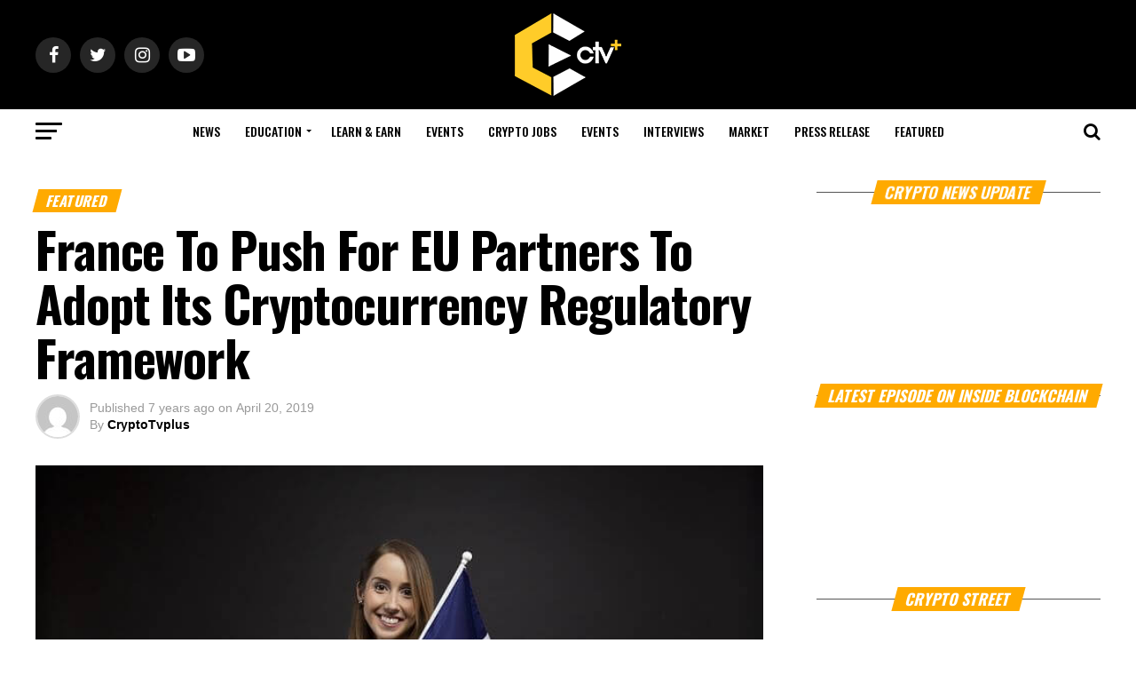

--- FILE ---
content_type: text/html; charset=UTF-8
request_url: https://cryptotvplus.com/2019/04/france-to-push-for-eu-partners-to-adopt-its-cryptocurrency-regulatory-framework/
body_size: 203658
content:
<!DOCTYPE html>
<html dir="ltr" lang="en-US" prefix="og: https://ogp.me/ns#">
<head>
<meta charset="UTF-8" >
<meta name="viewport" id="viewport" content="width=device-width, initial-scale=1.0, maximum-scale=1.0, minimum-scale=1.0, user-scalable=no" />
<link rel="pingback" href="https://cryptotvplus.com/xmlrpc.php" />
<meta property="og:type" content="article" />
					<meta property="og:image" content="https://cryptotvplus.com/wp-content/uploads/2019/04/flags-1068001__480-1.jpg" />
		<meta name="twitter:image" content="https://cryptotvplus.com/wp-content/uploads/2019/04/flags-1068001__480-1.jpg" />
	<meta property="og:url" content="https://cryptotvplus.com/2019/04/france-to-push-for-eu-partners-to-adopt-its-cryptocurrency-regulatory-framework/" />
<meta property="og:title" content="France To Push For EU Partners To Adopt Its Cryptocurrency Regulatory Framework" />
<meta property="og:description" content="It has been a formalised fact that the French parliament had cautiously approved a regulatory framework &nbsp;that included rules aimed at attracting cryptocurrency issuers and traders to establish their companies and platforms in France by giving them some official recognition. In the other way, this law ensure that these issues and traders are appropriately taxed [&hellip;]" />
<meta name="twitter:card" content="summary">
<meta name="twitter:url" content="https://cryptotvplus.com/2019/04/france-to-push-for-eu-partners-to-adopt-its-cryptocurrency-regulatory-framework/">
<meta name="twitter:title" content="France To Push For EU Partners To Adopt Its Cryptocurrency Regulatory Framework">
<meta name="twitter:description" content="It has been a formalised fact that the French parliament had cautiously approved a regulatory framework &nbsp;that included rules aimed at attracting cryptocurrency issuers and traders to establish their companies and platforms in France by giving them some official recognition. In the other way, this law ensure that these issues and traders are appropriately taxed [&hellip;]">
<title>France To Push For EU Partners To Adopt Its Cryptocurrency Regulatory Framework – CryptoTvplus - The Leading Blockchain Media Firm</title>
	<style>img:is([sizes="auto" i], [sizes^="auto," i]) { contain-intrinsic-size: 3000px 1500px }</style>
	
		<!-- All in One SEO 4.8.1.1 - aioseo.com -->
	<meta name="description" content="It has been a formalised fact that the French parliament had cautiously approved a regulatory framework that included rules aimed at attracting cryptocurrency issuers and traders to establish their companies and platforms in France by giving them some official recognition. In the other way, this law ensure that these issues and traders are appropriately taxed" />
	<meta name="robots" content="max-image-preview:large" />
	<meta name="author" content="CryptoTvplus"/>
	<meta name="keywords" content="eu,france,featured" />
	<link rel="canonical" href="https://cryptotvplus.com/2019/04/france-to-push-for-eu-partners-to-adopt-its-cryptocurrency-regulatory-framework/" />
	<meta name="generator" content="All in One SEO (AIOSEO) 4.8.1.1" />
		<meta property="og:locale" content="en_US" />
		<meta property="og:site_name" content="CryptoTvplus - The Leading Blockchain Media Firm – Making media accessible" />
		<meta property="og:type" content="article" />
		<meta property="og:title" content="France To Push For EU Partners To Adopt Its Cryptocurrency Regulatory Framework – CryptoTvplus - The Leading Blockchain Media Firm" />
		<meta property="og:description" content="It has been a formalised fact that the French parliament had cautiously approved a regulatory framework that included rules aimed at attracting cryptocurrency issuers and traders to establish their companies and platforms in France by giving them some official recognition. In the other way, this law ensure that these issues and traders are appropriately taxed" />
		<meta property="og:url" content="https://cryptotvplus.com/2019/04/france-to-push-for-eu-partners-to-adopt-its-cryptocurrency-regulatory-framework/" />
		<meta property="article:published_time" content="2019-04-20T10:17:33+00:00" />
		<meta property="article:modified_time" content="2019-04-20T10:17:33+00:00" />
		<meta property="article:publisher" content="https://facebook.com/cryptotvplus" />
		<meta name="twitter:card" content="summary_large_image" />
		<meta name="twitter:site" content="@cryptotvplus" />
		<meta name="twitter:title" content="France To Push For EU Partners To Adopt Its Cryptocurrency Regulatory Framework – CryptoTvplus - The Leading Blockchain Media Firm" />
		<meta name="twitter:description" content="It has been a formalised fact that the French parliament had cautiously approved a regulatory framework that included rules aimed at attracting cryptocurrency issuers and traders to establish their companies and platforms in France by giving them some official recognition. In the other way, this law ensure that these issues and traders are appropriately taxed" />
		<meta name="twitter:creator" content="@cryptotvplus" />
		<script type="application/ld+json" class="aioseo-schema">
			{"@context":"https:\/\/schema.org","@graph":[{"@type":"Article","@id":"https:\/\/cryptotvplus.com\/2019\/04\/france-to-push-for-eu-partners-to-adopt-its-cryptocurrency-regulatory-framework\/#article","name":"France To Push For EU Partners To Adopt Its Cryptocurrency Regulatory Framework \u2013 CryptoTvplus - The Leading Blockchain Media Firm","headline":"France To Push For EU Partners To Adopt Its Cryptocurrency Regulatory Framework","author":{"@id":"https:\/\/cryptotvplus.com\/author\/admin\/#author"},"publisher":{"@id":"https:\/\/cryptotvplus.com\/#organization"},"image":{"@type":"ImageObject","url":"https:\/\/cryptotvplus.com\/wp-content\/uploads\/2019\/04\/flags-1068001__480-1.jpg","width":720,"height":480},"datePublished":"2019-04-20T11:17:33+00:00","dateModified":"2019-04-20T11:17:33+00:00","inLanguage":"en-US","mainEntityOfPage":{"@id":"https:\/\/cryptotvplus.com\/2019\/04\/france-to-push-for-eu-partners-to-adopt-its-cryptocurrency-regulatory-framework\/#webpage"},"isPartOf":{"@id":"https:\/\/cryptotvplus.com\/2019\/04\/france-to-push-for-eu-partners-to-adopt-its-cryptocurrency-regulatory-framework\/#webpage"},"articleSection":"FEATURED, EU, France"},{"@type":"BreadcrumbList","@id":"https:\/\/cryptotvplus.com\/2019\/04\/france-to-push-for-eu-partners-to-adopt-its-cryptocurrency-regulatory-framework\/#breadcrumblist","itemListElement":[{"@type":"ListItem","@id":"https:\/\/cryptotvplus.com\/#listItem","position":1,"name":"Home","item":"https:\/\/cryptotvplus.com\/","nextItem":{"@type":"ListItem","@id":"https:\/\/cryptotvplus.com\/2019\/#listItem","name":"2019"}},{"@type":"ListItem","@id":"https:\/\/cryptotvplus.com\/2019\/#listItem","position":2,"name":"2019","item":"https:\/\/cryptotvplus.com\/2019\/","nextItem":{"@type":"ListItem","@id":"https:\/\/cryptotvplus.com\/2019\/04\/#listItem","name":"April"},"previousItem":{"@type":"ListItem","@id":"https:\/\/cryptotvplus.com\/#listItem","name":"Home"}},{"@type":"ListItem","@id":"https:\/\/cryptotvplus.com\/2019\/04\/#listItem","position":3,"name":"April","item":"https:\/\/cryptotvplus.com\/2019\/04\/","nextItem":{"@type":"ListItem","@id":"https:\/\/cryptotvplus.com\/2019\/04\/france-to-push-for-eu-partners-to-adopt-its-cryptocurrency-regulatory-framework\/#listItem","name":"France To Push For EU Partners To Adopt Its Cryptocurrency Regulatory Framework"},"previousItem":{"@type":"ListItem","@id":"https:\/\/cryptotvplus.com\/2019\/#listItem","name":"2019"}},{"@type":"ListItem","@id":"https:\/\/cryptotvplus.com\/2019\/04\/france-to-push-for-eu-partners-to-adopt-its-cryptocurrency-regulatory-framework\/#listItem","position":4,"name":"France To Push For EU Partners To Adopt Its Cryptocurrency Regulatory Framework","previousItem":{"@type":"ListItem","@id":"https:\/\/cryptotvplus.com\/2019\/04\/#listItem","name":"April"}}]},{"@type":"Organization","@id":"https:\/\/cryptotvplus.com\/#organization","name":"Cryptotvplus","description":"Making media accessible","url":"https:\/\/cryptotvplus.com\/","telephone":"+2347032423616","logo":{"@type":"ImageObject","url":"https:\/\/cryptotvplus.com\/wp-content\/uploads\/2018\/06\/cryptotvplus-logo.png","@id":"https:\/\/cryptotvplus.com\/2019\/04\/france-to-push-for-eu-partners-to-adopt-its-cryptocurrency-regulatory-framework\/#organizationLogo","width":1021,"height":816},"image":{"@id":"https:\/\/cryptotvplus.com\/2019\/04\/france-to-push-for-eu-partners-to-adopt-its-cryptocurrency-regulatory-framework\/#organizationLogo"},"sameAs":["https:\/\/facebook.com\/cryptotvplus","https:\/\/x.com\/cryptotvplus","https:\/\/instagram.com\/cryptotvplus","https:\/\/pinterest.com\/cryptotvplus","https:\/\/youtube.com\/cryptotvplus","https:\/\/linkedin.com\/in\/cryptotvplus"]},{"@type":"Person","@id":"https:\/\/cryptotvplus.com\/author\/admin\/#author","url":"https:\/\/cryptotvplus.com\/author\/admin\/","name":"CryptoTvplus","image":{"@type":"ImageObject","@id":"https:\/\/cryptotvplus.com\/2019\/04\/france-to-push-for-eu-partners-to-adopt-its-cryptocurrency-regulatory-framework\/#authorImage","url":"https:\/\/secure.gravatar.com\/avatar\/62fef88c16cf06a4f9c827c8426a02453179d377d46dfacc564fad30e3762d93?s=96&d=mm&r=g","width":96,"height":96,"caption":"CryptoTvplus"}},{"@type":"WebPage","@id":"https:\/\/cryptotvplus.com\/2019\/04\/france-to-push-for-eu-partners-to-adopt-its-cryptocurrency-regulatory-framework\/#webpage","url":"https:\/\/cryptotvplus.com\/2019\/04\/france-to-push-for-eu-partners-to-adopt-its-cryptocurrency-regulatory-framework\/","name":"France To Push For EU Partners To Adopt Its Cryptocurrency Regulatory Framework \u2013 CryptoTvplus - The Leading Blockchain Media Firm","description":"It has been a formalised fact that the French parliament had cautiously approved a regulatory framework that included rules aimed at attracting cryptocurrency issuers and traders to establish their companies and platforms in France by giving them some official recognition. In the other way, this law ensure that these issues and traders are appropriately taxed","inLanguage":"en-US","isPartOf":{"@id":"https:\/\/cryptotvplus.com\/#website"},"breadcrumb":{"@id":"https:\/\/cryptotvplus.com\/2019\/04\/france-to-push-for-eu-partners-to-adopt-its-cryptocurrency-regulatory-framework\/#breadcrumblist"},"author":{"@id":"https:\/\/cryptotvplus.com\/author\/admin\/#author"},"creator":{"@id":"https:\/\/cryptotvplus.com\/author\/admin\/#author"},"image":{"@type":"ImageObject","url":"https:\/\/cryptotvplus.com\/wp-content\/uploads\/2019\/04\/flags-1068001__480-1.jpg","@id":"https:\/\/cryptotvplus.com\/2019\/04\/france-to-push-for-eu-partners-to-adopt-its-cryptocurrency-regulatory-framework\/#mainImage","width":720,"height":480},"primaryImageOfPage":{"@id":"https:\/\/cryptotvplus.com\/2019\/04\/france-to-push-for-eu-partners-to-adopt-its-cryptocurrency-regulatory-framework\/#mainImage"},"datePublished":"2019-04-20T11:17:33+00:00","dateModified":"2019-04-20T11:17:33+00:00"},{"@type":"WebSite","@id":"https:\/\/cryptotvplus.com\/#website","url":"https:\/\/cryptotvplus.com\/","name":"CryptoTvplus - The Leading Blockchain Media Firm","description":"Making media accessible","inLanguage":"en-US","publisher":{"@id":"https:\/\/cryptotvplus.com\/#organization"}}]}
		</script>
		<!-- All in One SEO -->

<link rel='dns-prefetch' href='//ajax.googleapis.com' />
<link rel='dns-prefetch' href='//fonts.googleapis.com' />
<link rel="alternate" type="application/rss+xml" title="CryptoTvplus - The Leading Blockchain Media Firm &raquo; Feed" href="https://cryptotvplus.com/feed/" />
<link rel="alternate" type="application/rss+xml" title="CryptoTvplus - The Leading Blockchain Media Firm &raquo; Comments Feed" href="https://cryptotvplus.com/comments/feed/" />
<link rel="alternate" type="application/rss+xml" title="CryptoTvplus - The Leading Blockchain Media Firm &raquo; France To Push For EU Partners To Adopt Its Cryptocurrency Regulatory Framework Comments Feed" href="https://cryptotvplus.com/2019/04/france-to-push-for-eu-partners-to-adopt-its-cryptocurrency-regulatory-framework/feed/" />
<script type="text/javascript">
/* <![CDATA[ */
window._wpemojiSettings = {"baseUrl":"https:\/\/s.w.org\/images\/core\/emoji\/16.0.1\/72x72\/","ext":".png","svgUrl":"https:\/\/s.w.org\/images\/core\/emoji\/16.0.1\/svg\/","svgExt":".svg","source":{"concatemoji":"https:\/\/cryptotvplus.com\/wp-includes\/js\/wp-emoji-release.min.js?ver=6.8.3"}};
/*! This file is auto-generated */
!function(s,n){var o,i,e;function c(e){try{var t={supportTests:e,timestamp:(new Date).valueOf()};sessionStorage.setItem(o,JSON.stringify(t))}catch(e){}}function p(e,t,n){e.clearRect(0,0,e.canvas.width,e.canvas.height),e.fillText(t,0,0);var t=new Uint32Array(e.getImageData(0,0,e.canvas.width,e.canvas.height).data),a=(e.clearRect(0,0,e.canvas.width,e.canvas.height),e.fillText(n,0,0),new Uint32Array(e.getImageData(0,0,e.canvas.width,e.canvas.height).data));return t.every(function(e,t){return e===a[t]})}function u(e,t){e.clearRect(0,0,e.canvas.width,e.canvas.height),e.fillText(t,0,0);for(var n=e.getImageData(16,16,1,1),a=0;a<n.data.length;a++)if(0!==n.data[a])return!1;return!0}function f(e,t,n,a){switch(t){case"flag":return n(e,"\ud83c\udff3\ufe0f\u200d\u26a7\ufe0f","\ud83c\udff3\ufe0f\u200b\u26a7\ufe0f")?!1:!n(e,"\ud83c\udde8\ud83c\uddf6","\ud83c\udde8\u200b\ud83c\uddf6")&&!n(e,"\ud83c\udff4\udb40\udc67\udb40\udc62\udb40\udc65\udb40\udc6e\udb40\udc67\udb40\udc7f","\ud83c\udff4\u200b\udb40\udc67\u200b\udb40\udc62\u200b\udb40\udc65\u200b\udb40\udc6e\u200b\udb40\udc67\u200b\udb40\udc7f");case"emoji":return!a(e,"\ud83e\udedf")}return!1}function g(e,t,n,a){var r="undefined"!=typeof WorkerGlobalScope&&self instanceof WorkerGlobalScope?new OffscreenCanvas(300,150):s.createElement("canvas"),o=r.getContext("2d",{willReadFrequently:!0}),i=(o.textBaseline="top",o.font="600 32px Arial",{});return e.forEach(function(e){i[e]=t(o,e,n,a)}),i}function t(e){var t=s.createElement("script");t.src=e,t.defer=!0,s.head.appendChild(t)}"undefined"!=typeof Promise&&(o="wpEmojiSettingsSupports",i=["flag","emoji"],n.supports={everything:!0,everythingExceptFlag:!0},e=new Promise(function(e){s.addEventListener("DOMContentLoaded",e,{once:!0})}),new Promise(function(t){var n=function(){try{var e=JSON.parse(sessionStorage.getItem(o));if("object"==typeof e&&"number"==typeof e.timestamp&&(new Date).valueOf()<e.timestamp+604800&&"object"==typeof e.supportTests)return e.supportTests}catch(e){}return null}();if(!n){if("undefined"!=typeof Worker&&"undefined"!=typeof OffscreenCanvas&&"undefined"!=typeof URL&&URL.createObjectURL&&"undefined"!=typeof Blob)try{var e="postMessage("+g.toString()+"("+[JSON.stringify(i),f.toString(),p.toString(),u.toString()].join(",")+"));",a=new Blob([e],{type:"text/javascript"}),r=new Worker(URL.createObjectURL(a),{name:"wpTestEmojiSupports"});return void(r.onmessage=function(e){c(n=e.data),r.terminate(),t(n)})}catch(e){}c(n=g(i,f,p,u))}t(n)}).then(function(e){for(var t in e)n.supports[t]=e[t],n.supports.everything=n.supports.everything&&n.supports[t],"flag"!==t&&(n.supports.everythingExceptFlag=n.supports.everythingExceptFlag&&n.supports[t]);n.supports.everythingExceptFlag=n.supports.everythingExceptFlag&&!n.supports.flag,n.DOMReady=!1,n.readyCallback=function(){n.DOMReady=!0}}).then(function(){return e}).then(function(){var e;n.supports.everything||(n.readyCallback(),(e=n.source||{}).concatemoji?t(e.concatemoji):e.wpemoji&&e.twemoji&&(t(e.twemoji),t(e.wpemoji)))}))}((window,document),window._wpemojiSettings);
/* ]]> */
</script>
<style id='wp-emoji-styles-inline-css' type='text/css'>

	img.wp-smiley, img.emoji {
		display: inline !important;
		border: none !important;
		box-shadow: none !important;
		height: 1em !important;
		width: 1em !important;
		margin: 0 0.07em !important;
		vertical-align: -0.1em !important;
		background: none !important;
		padding: 0 !important;
	}
</style>
<link rel='stylesheet' id='wp-block-library-css' href='https://cryptotvplus.com/wp-includes/css/dist/block-library/style.min.css?ver=6.8.3' type='text/css' media='all' />
<style id='classic-theme-styles-inline-css' type='text/css'>
/*! This file is auto-generated */
.wp-block-button__link{color:#fff;background-color:#32373c;border-radius:9999px;box-shadow:none;text-decoration:none;padding:calc(.667em + 2px) calc(1.333em + 2px);font-size:1.125em}.wp-block-file__button{background:#32373c;color:#fff;text-decoration:none}
</style>
<style id='global-styles-inline-css' type='text/css'>
:root{--wp--preset--aspect-ratio--square: 1;--wp--preset--aspect-ratio--4-3: 4/3;--wp--preset--aspect-ratio--3-4: 3/4;--wp--preset--aspect-ratio--3-2: 3/2;--wp--preset--aspect-ratio--2-3: 2/3;--wp--preset--aspect-ratio--16-9: 16/9;--wp--preset--aspect-ratio--9-16: 9/16;--wp--preset--color--black: #000000;--wp--preset--color--cyan-bluish-gray: #abb8c3;--wp--preset--color--white: #ffffff;--wp--preset--color--pale-pink: #f78da7;--wp--preset--color--vivid-red: #cf2e2e;--wp--preset--color--luminous-vivid-orange: #ff6900;--wp--preset--color--luminous-vivid-amber: #fcb900;--wp--preset--color--light-green-cyan: #7bdcb5;--wp--preset--color--vivid-green-cyan: #00d084;--wp--preset--color--pale-cyan-blue: #8ed1fc;--wp--preset--color--vivid-cyan-blue: #0693e3;--wp--preset--color--vivid-purple: #9b51e0;--wp--preset--color--: #444;--wp--preset--gradient--vivid-cyan-blue-to-vivid-purple: linear-gradient(135deg,rgba(6,147,227,1) 0%,rgb(155,81,224) 100%);--wp--preset--gradient--light-green-cyan-to-vivid-green-cyan: linear-gradient(135deg,rgb(122,220,180) 0%,rgb(0,208,130) 100%);--wp--preset--gradient--luminous-vivid-amber-to-luminous-vivid-orange: linear-gradient(135deg,rgba(252,185,0,1) 0%,rgba(255,105,0,1) 100%);--wp--preset--gradient--luminous-vivid-orange-to-vivid-red: linear-gradient(135deg,rgba(255,105,0,1) 0%,rgb(207,46,46) 100%);--wp--preset--gradient--very-light-gray-to-cyan-bluish-gray: linear-gradient(135deg,rgb(238,238,238) 0%,rgb(169,184,195) 100%);--wp--preset--gradient--cool-to-warm-spectrum: linear-gradient(135deg,rgb(74,234,220) 0%,rgb(151,120,209) 20%,rgb(207,42,186) 40%,rgb(238,44,130) 60%,rgb(251,105,98) 80%,rgb(254,248,76) 100%);--wp--preset--gradient--blush-light-purple: linear-gradient(135deg,rgb(255,206,236) 0%,rgb(152,150,240) 100%);--wp--preset--gradient--blush-bordeaux: linear-gradient(135deg,rgb(254,205,165) 0%,rgb(254,45,45) 50%,rgb(107,0,62) 100%);--wp--preset--gradient--luminous-dusk: linear-gradient(135deg,rgb(255,203,112) 0%,rgb(199,81,192) 50%,rgb(65,88,208) 100%);--wp--preset--gradient--pale-ocean: linear-gradient(135deg,rgb(255,245,203) 0%,rgb(182,227,212) 50%,rgb(51,167,181) 100%);--wp--preset--gradient--electric-grass: linear-gradient(135deg,rgb(202,248,128) 0%,rgb(113,206,126) 100%);--wp--preset--gradient--midnight: linear-gradient(135deg,rgb(2,3,129) 0%,rgb(40,116,252) 100%);--wp--preset--font-size--small: 13px;--wp--preset--font-size--medium: 20px;--wp--preset--font-size--large: 36px;--wp--preset--font-size--x-large: 42px;--wp--preset--spacing--20: 0.44rem;--wp--preset--spacing--30: 0.67rem;--wp--preset--spacing--40: 1rem;--wp--preset--spacing--50: 1.5rem;--wp--preset--spacing--60: 2.25rem;--wp--preset--spacing--70: 3.38rem;--wp--preset--spacing--80: 5.06rem;--wp--preset--shadow--natural: 6px 6px 9px rgba(0, 0, 0, 0.2);--wp--preset--shadow--deep: 12px 12px 50px rgba(0, 0, 0, 0.4);--wp--preset--shadow--sharp: 6px 6px 0px rgba(0, 0, 0, 0.2);--wp--preset--shadow--outlined: 6px 6px 0px -3px rgba(255, 255, 255, 1), 6px 6px rgba(0, 0, 0, 1);--wp--preset--shadow--crisp: 6px 6px 0px rgba(0, 0, 0, 1);}:where(.is-layout-flex){gap: 0.5em;}:where(.is-layout-grid){gap: 0.5em;}body .is-layout-flex{display: flex;}.is-layout-flex{flex-wrap: wrap;align-items: center;}.is-layout-flex > :is(*, div){margin: 0;}body .is-layout-grid{display: grid;}.is-layout-grid > :is(*, div){margin: 0;}:where(.wp-block-columns.is-layout-flex){gap: 2em;}:where(.wp-block-columns.is-layout-grid){gap: 2em;}:where(.wp-block-post-template.is-layout-flex){gap: 1.25em;}:where(.wp-block-post-template.is-layout-grid){gap: 1.25em;}.has-black-color{color: var(--wp--preset--color--black) !important;}.has-cyan-bluish-gray-color{color: var(--wp--preset--color--cyan-bluish-gray) !important;}.has-white-color{color: var(--wp--preset--color--white) !important;}.has-pale-pink-color{color: var(--wp--preset--color--pale-pink) !important;}.has-vivid-red-color{color: var(--wp--preset--color--vivid-red) !important;}.has-luminous-vivid-orange-color{color: var(--wp--preset--color--luminous-vivid-orange) !important;}.has-luminous-vivid-amber-color{color: var(--wp--preset--color--luminous-vivid-amber) !important;}.has-light-green-cyan-color{color: var(--wp--preset--color--light-green-cyan) !important;}.has-vivid-green-cyan-color{color: var(--wp--preset--color--vivid-green-cyan) !important;}.has-pale-cyan-blue-color{color: var(--wp--preset--color--pale-cyan-blue) !important;}.has-vivid-cyan-blue-color{color: var(--wp--preset--color--vivid-cyan-blue) !important;}.has-vivid-purple-color{color: var(--wp--preset--color--vivid-purple) !important;}.has-black-background-color{background-color: var(--wp--preset--color--black) !important;}.has-cyan-bluish-gray-background-color{background-color: var(--wp--preset--color--cyan-bluish-gray) !important;}.has-white-background-color{background-color: var(--wp--preset--color--white) !important;}.has-pale-pink-background-color{background-color: var(--wp--preset--color--pale-pink) !important;}.has-vivid-red-background-color{background-color: var(--wp--preset--color--vivid-red) !important;}.has-luminous-vivid-orange-background-color{background-color: var(--wp--preset--color--luminous-vivid-orange) !important;}.has-luminous-vivid-amber-background-color{background-color: var(--wp--preset--color--luminous-vivid-amber) !important;}.has-light-green-cyan-background-color{background-color: var(--wp--preset--color--light-green-cyan) !important;}.has-vivid-green-cyan-background-color{background-color: var(--wp--preset--color--vivid-green-cyan) !important;}.has-pale-cyan-blue-background-color{background-color: var(--wp--preset--color--pale-cyan-blue) !important;}.has-vivid-cyan-blue-background-color{background-color: var(--wp--preset--color--vivid-cyan-blue) !important;}.has-vivid-purple-background-color{background-color: var(--wp--preset--color--vivid-purple) !important;}.has-black-border-color{border-color: var(--wp--preset--color--black) !important;}.has-cyan-bluish-gray-border-color{border-color: var(--wp--preset--color--cyan-bluish-gray) !important;}.has-white-border-color{border-color: var(--wp--preset--color--white) !important;}.has-pale-pink-border-color{border-color: var(--wp--preset--color--pale-pink) !important;}.has-vivid-red-border-color{border-color: var(--wp--preset--color--vivid-red) !important;}.has-luminous-vivid-orange-border-color{border-color: var(--wp--preset--color--luminous-vivid-orange) !important;}.has-luminous-vivid-amber-border-color{border-color: var(--wp--preset--color--luminous-vivid-amber) !important;}.has-light-green-cyan-border-color{border-color: var(--wp--preset--color--light-green-cyan) !important;}.has-vivid-green-cyan-border-color{border-color: var(--wp--preset--color--vivid-green-cyan) !important;}.has-pale-cyan-blue-border-color{border-color: var(--wp--preset--color--pale-cyan-blue) !important;}.has-vivid-cyan-blue-border-color{border-color: var(--wp--preset--color--vivid-cyan-blue) !important;}.has-vivid-purple-border-color{border-color: var(--wp--preset--color--vivid-purple) !important;}.has-vivid-cyan-blue-to-vivid-purple-gradient-background{background: var(--wp--preset--gradient--vivid-cyan-blue-to-vivid-purple) !important;}.has-light-green-cyan-to-vivid-green-cyan-gradient-background{background: var(--wp--preset--gradient--light-green-cyan-to-vivid-green-cyan) !important;}.has-luminous-vivid-amber-to-luminous-vivid-orange-gradient-background{background: var(--wp--preset--gradient--luminous-vivid-amber-to-luminous-vivid-orange) !important;}.has-luminous-vivid-orange-to-vivid-red-gradient-background{background: var(--wp--preset--gradient--luminous-vivid-orange-to-vivid-red) !important;}.has-very-light-gray-to-cyan-bluish-gray-gradient-background{background: var(--wp--preset--gradient--very-light-gray-to-cyan-bluish-gray) !important;}.has-cool-to-warm-spectrum-gradient-background{background: var(--wp--preset--gradient--cool-to-warm-spectrum) !important;}.has-blush-light-purple-gradient-background{background: var(--wp--preset--gradient--blush-light-purple) !important;}.has-blush-bordeaux-gradient-background{background: var(--wp--preset--gradient--blush-bordeaux) !important;}.has-luminous-dusk-gradient-background{background: var(--wp--preset--gradient--luminous-dusk) !important;}.has-pale-ocean-gradient-background{background: var(--wp--preset--gradient--pale-ocean) !important;}.has-electric-grass-gradient-background{background: var(--wp--preset--gradient--electric-grass) !important;}.has-midnight-gradient-background{background: var(--wp--preset--gradient--midnight) !important;}.has-small-font-size{font-size: var(--wp--preset--font-size--small) !important;}.has-medium-font-size{font-size: var(--wp--preset--font-size--medium) !important;}.has-large-font-size{font-size: var(--wp--preset--font-size--large) !important;}.has-x-large-font-size{font-size: var(--wp--preset--font-size--x-large) !important;}
:where(.wp-block-post-template.is-layout-flex){gap: 1.25em;}:where(.wp-block-post-template.is-layout-grid){gap: 1.25em;}
:where(.wp-block-columns.is-layout-flex){gap: 2em;}:where(.wp-block-columns.is-layout-grid){gap: 2em;}
:root :where(.wp-block-pullquote){font-size: 1.5em;line-height: 1.6;}
</style>
<link rel='stylesheet' id='ql-jquery-ui-css' href='//ajax.googleapis.com/ajax/libs/jqueryui/1.12.1/themes/smoothness/jquery-ui.css?ver=6.8.3' type='text/css' media='all' />
<link rel='stylesheet' id='mvp-custom-style-css' href='https://cryptotvplus.com/wp-content/themes/zox-news/style.css?ver=6.8.3' type='text/css' media='all' />
<style id='mvp-custom-style-inline-css' type='text/css'>


#mvp-wallpaper {
	background: url() no-repeat 50% 0;
	}

#mvp-foot-copy a {
	color: #ffcc29;
	}

#mvp-content-main p a,
.mvp-post-add-main p a {
	box-shadow: inset 0 -4px 0 #ffcc29;
	}

#mvp-content-main p a:hover,
.mvp-post-add-main p a:hover {
	background: #ffcc29;
	}

a,
a:visited,
.post-info-name a,
.woocommerce .woocommerce-breadcrumb a {
	color: #ff005b;
	}

#mvp-side-wrap a:hover {
	color: #ff005b;
	}

.mvp-fly-top:hover,
.mvp-vid-box-wrap,
ul.mvp-soc-mob-list li.mvp-soc-mob-com {
	background: #ffcc29;
	}

nav.mvp-fly-nav-menu ul li.menu-item-has-children:after,
.mvp-feat1-left-wrap span.mvp-cd-cat,
.mvp-widget-feat1-top-story span.mvp-cd-cat,
.mvp-widget-feat2-left-cont span.mvp-cd-cat,
.mvp-widget-dark-feat span.mvp-cd-cat,
.mvp-widget-dark-sub span.mvp-cd-cat,
.mvp-vid-wide-text span.mvp-cd-cat,
.mvp-feat2-top-text span.mvp-cd-cat,
.mvp-feat3-main-story span.mvp-cd-cat,
.mvp-feat3-sub-text span.mvp-cd-cat,
.mvp-feat4-main-text span.mvp-cd-cat,
.woocommerce-message:before,
.woocommerce-info:before,
.woocommerce-message:before {
	color: #ffcc29;
	}

#searchform input,
.mvp-authors-name {
	border-bottom: 1px solid #ffcc29;
	}

.mvp-fly-top:hover {
	border-top: 1px solid #ffcc29;
	border-left: 1px solid #ffcc29;
	border-bottom: 1px solid #ffcc29;
	}

.woocommerce .widget_price_filter .ui-slider .ui-slider-handle,
.woocommerce #respond input#submit.alt,
.woocommerce a.button.alt,
.woocommerce button.button.alt,
.woocommerce input.button.alt,
.woocommerce #respond input#submit.alt:hover,
.woocommerce a.button.alt:hover,
.woocommerce button.button.alt:hover,
.woocommerce input.button.alt:hover {
	background-color: #ffcc29;
	}

.woocommerce-error,
.woocommerce-info,
.woocommerce-message {
	border-top-color: #ffcc29;
	}

ul.mvp-feat1-list-buts li.active span.mvp-feat1-list-but,
span.mvp-widget-home-title,
span.mvp-post-cat,
span.mvp-feat1-pop-head {
	background: #ffaa00;
	}

.woocommerce span.onsale {
	background-color: #ffaa00;
	}

.mvp-widget-feat2-side-more-but,
.woocommerce .star-rating span:before,
span.mvp-prev-next-label,
.mvp-cat-date-wrap .sticky {
	color: #ffaa00 !important;
	}

#mvp-main-nav-top,
#mvp-fly-wrap,
.mvp-soc-mob-right,
#mvp-main-nav-small-cont {
	background: #000000;
	}

#mvp-main-nav-small .mvp-fly-but-wrap span,
#mvp-main-nav-small .mvp-search-but-wrap span,
.mvp-nav-top-left .mvp-fly-but-wrap span,
#mvp-fly-wrap .mvp-fly-but-wrap span {
	background: #555555;
	}

.mvp-nav-top-right .mvp-nav-search-but,
span.mvp-fly-soc-head,
.mvp-soc-mob-right i,
#mvp-main-nav-small span.mvp-nav-search-but,
#mvp-main-nav-small .mvp-nav-menu ul li a  {
	color: #555555;
	}

#mvp-main-nav-small .mvp-nav-menu ul li.menu-item-has-children a:after {
	border-color: #555555 transparent transparent transparent;
	}

#mvp-nav-top-wrap span.mvp-nav-search-but:hover,
#mvp-main-nav-small span.mvp-nav-search-but:hover {
	color: #ffcc29;
	}

#mvp-nav-top-wrap .mvp-fly-but-wrap:hover span,
#mvp-main-nav-small .mvp-fly-but-wrap:hover span,
span.mvp-woo-cart-num:hover {
	background: #ffcc29;
	}

#mvp-main-nav-bot-cont {
	background: #ffffff;
	}

#mvp-nav-bot-wrap .mvp-fly-but-wrap span,
#mvp-nav-bot-wrap .mvp-search-but-wrap span {
	background: #000000;
	}

#mvp-nav-bot-wrap span.mvp-nav-search-but,
#mvp-nav-bot-wrap .mvp-nav-menu ul li a {
	color: #000000;
	}

#mvp-nav-bot-wrap .mvp-nav-menu ul li.menu-item-has-children a:after {
	border-color: #000000 transparent transparent transparent;
	}

.mvp-nav-menu ul li:hover a {
	border-bottom: 5px solid #ffcc29;
	}

#mvp-nav-bot-wrap .mvp-fly-but-wrap:hover span {
	background: #ffcc29;
	}

#mvp-nav-bot-wrap span.mvp-nav-search-but:hover {
	color: #ffcc29;
	}

body,
.mvp-feat1-feat-text p,
.mvp-feat2-top-text p,
.mvp-feat3-main-text p,
.mvp-feat3-sub-text p,
#searchform input,
.mvp-author-info-text,
span.mvp-post-excerpt,
.mvp-nav-menu ul li ul.sub-menu li a,
nav.mvp-fly-nav-menu ul li a,
.mvp-ad-label,
span.mvp-feat-caption,
.mvp-post-tags a,
.mvp-post-tags a:visited,
span.mvp-author-box-name a,
#mvp-author-box-text p,
.mvp-post-gallery-text p,
ul.mvp-soc-mob-list li span,
#comments,
h3#reply-title,
h2.comments,
#mvp-foot-copy p,
span.mvp-fly-soc-head,
.mvp-post-tags-header,
span.mvp-prev-next-label,
span.mvp-post-add-link-but,
#mvp-comments-button a,
#mvp-comments-button span.mvp-comment-but-text,
.woocommerce ul.product_list_widget span.product-title,
.woocommerce ul.product_list_widget li a,
.woocommerce #reviews #comments ol.commentlist li .comment-text p.meta,
.woocommerce div.product p.price,
.woocommerce div.product p.price ins,
.woocommerce div.product p.price del,
.woocommerce ul.products li.product .price del,
.woocommerce ul.products li.product .price ins,
.woocommerce ul.products li.product .price,
.woocommerce #respond input#submit,
.woocommerce a.button,
.woocommerce button.button,
.woocommerce input.button,
.woocommerce .widget_price_filter .price_slider_amount .button,
.woocommerce span.onsale,
.woocommerce-review-link,
#woo-content p.woocommerce-result-count,
.woocommerce div.product .woocommerce-tabs ul.tabs li a,
a.mvp-inf-more-but,
span.mvp-cont-read-but,
span.mvp-cd-cat,
span.mvp-cd-date,
.mvp-feat4-main-text p,
span.mvp-woo-cart-num,
span.mvp-widget-home-title2,
.wp-caption,
#mvp-content-main p.wp-caption-text,
.gallery-caption,
.mvp-post-add-main p.wp-caption-text,
#bbpress-forums,
#bbpress-forums p,
.protected-post-form input,
#mvp-feat6-text p {
	font-family: 'helvetica', sans-serif;
	}

.mvp-blog-story-text p,
span.mvp-author-page-desc,
#mvp-404 p,
.mvp-widget-feat1-bot-text p,
.mvp-widget-feat2-left-text p,
.mvp-flex-story-text p,
.mvp-search-text p,
#mvp-content-main p,
.mvp-post-add-main p,
#mvp-content-main ul li,
#mvp-content-main ol li,
.rwp-summary,
.rwp-u-review__comment,
.mvp-feat5-mid-main-text p,
.mvp-feat5-small-main-text p,
#mvp-content-main .wp-block-button__link,
.wp-block-audio figcaption,
.wp-block-video figcaption,
.wp-block-embed figcaption,
.wp-block-verse pre,
pre.wp-block-verse {
	font-family: 'helvetica', sans-serif;
	}

.mvp-nav-menu ul li a,
#mvp-foot-menu ul li a {
	font-family: 'Oswald', sans-serif;
	}


.mvp-feat1-sub-text h2,
.mvp-feat1-pop-text h2,
.mvp-feat1-list-text h2,
.mvp-widget-feat1-top-text h2,
.mvp-widget-feat1-bot-text h2,
.mvp-widget-dark-feat-text h2,
.mvp-widget-dark-sub-text h2,
.mvp-widget-feat2-left-text h2,
.mvp-widget-feat2-right-text h2,
.mvp-blog-story-text h2,
.mvp-flex-story-text h2,
.mvp-vid-wide-more-text p,
.mvp-prev-next-text p,
.mvp-related-text,
.mvp-post-more-text p,
h2.mvp-authors-latest a,
.mvp-feat2-bot-text h2,
.mvp-feat3-sub-text h2,
.mvp-feat3-main-text h2,
.mvp-feat4-main-text h2,
.mvp-feat5-text h2,
.mvp-feat5-mid-main-text h2,
.mvp-feat5-small-main-text h2,
.mvp-feat5-mid-sub-text h2,
#mvp-feat6-text h2,
.alp-related-posts-wrapper .alp-related-post .post-title {
	font-family: 'Oswald', sans-serif;
	}

.mvp-feat2-top-text h2,
.mvp-feat1-feat-text h2,
h1.mvp-post-title,
h1.mvp-post-title-wide,
.mvp-drop-nav-title h4,
#mvp-content-main blockquote p,
.mvp-post-add-main blockquote p,
#mvp-content-main p.has-large-font-size,
#mvp-404 h1,
#woo-content h1.page-title,
.woocommerce div.product .product_title,
.woocommerce ul.products li.product h3,
.alp-related-posts .current .post-title {
	font-family: 'Oswald', sans-serif;
	}

span.mvp-feat1-pop-head,
.mvp-feat1-pop-text:before,
span.mvp-feat1-list-but,
span.mvp-widget-home-title,
.mvp-widget-feat2-side-more,
span.mvp-post-cat,
span.mvp-page-head,
h1.mvp-author-top-head,
.mvp-authors-name,
#mvp-content-main h1,
#mvp-content-main h2,
#mvp-content-main h3,
#mvp-content-main h4,
#mvp-content-main h5,
#mvp-content-main h6,
.woocommerce .related h2,
.woocommerce div.product .woocommerce-tabs .panel h2,
.woocommerce div.product .product_title,
.mvp-feat5-side-list .mvp-feat1-list-img:after {
	font-family: 'Oswald', sans-serif;
	}

	

	.mvp-nav-links {
		display: none;
		}
		

	.mvp-post-main-out,
	.mvp-post-main-in {
		margin-right: 0 !important;
		}
	#mvp-post-feat-img img {
		width: 100%;
		}
	#mvp-content-wrap,
	#mvp-post-add-box {
		float: none;
		margin: 0 auto;
		max-width: 750px;
		}
		

	.mvp-alp-side {
		display: none;
	}
	.mvp-alp-soc-reg {
		display: block;
	}
	.mvp-auto-post-grid {
		grid-template-columns: minmax(0, auto) 320px;
		grid-column-gap: 60px;
	}
	@media screen and (max-width: 1199px) {
		.mvp-auto-post-grid {
			grid-column-gap: 30px;
		}
	}
		
</style>
<link rel='stylesheet' id='mvp-reset-css' href='https://cryptotvplus.com/wp-content/themes/zox-news/css/reset.css?ver=6.8.3' type='text/css' media='all' />
<link rel='stylesheet' id='fontawesome-css' href='https://cryptotvplus.com/wp-content/themes/zox-news/font-awesome/css/font-awesome.css?ver=6.8.3' type='text/css' media='all' />
<link rel='stylesheet' id='mvp-fonts-css' href='//fonts.googleapis.com/css?family=Roboto%3A300%2C400%2C700%2C900%7COswald%3A400%2C700%7CAdvent+Pro%3A700%7COpen+Sans%3A700%7CAnton%3A400Oswald%3A100%2C200%2C300%2C400%2C500%2C600%2C700%2C800%2C900%7COswald%3A100%2C200%2C300%2C400%2C500%2C600%2C700%2C800%2C900%7COswald%3A100%2C200%2C300%2C400%2C500%2C600%2C700%2C800%2C900%7Chelvetica%3A100%2C200%2C300%2C400%2C500%2C600%2C700%2C800%2C900%7Chelvetica%3A100%2C200%2C300%2C400%2C500%2C600%2C700%2C800%2C900%7COswald%3A100%2C200%2C300%2C400%2C500%2C600%2C700%2C800%2C900%26subset%3Dlatin%2Clatin-ext%2Ccyrillic%2Ccyrillic-ext%2Cgreek-ext%2Cgreek%2Cvietnamese' type='text/css' media='all' />
<link rel='stylesheet' id='mvp-media-queries-css' href='https://cryptotvplus.com/wp-content/themes/zox-news/css/media-queries.css?ver=6.8.3' type='text/css' media='all' />
<script type="text/javascript" src="https://cryptotvplus.com/wp-includes/js/jquery/jquery.min.js?ver=3.7.1" id="jquery-core-js"></script>
<script type="text/javascript" src="https://cryptotvplus.com/wp-includes/js/jquery/jquery-migrate.min.js?ver=3.4.1" id="jquery-migrate-js"></script>
<link rel="https://api.w.org/" href="https://cryptotvplus.com/wp-json/" /><link rel="alternate" title="JSON" type="application/json" href="https://cryptotvplus.com/wp-json/wp/v2/posts/4254" /><link rel="EditURI" type="application/rsd+xml" title="RSD" href="https://cryptotvplus.com/xmlrpc.php?rsd" />
<meta name="generator" content="WordPress 6.8.3" />
<link rel='shortlink' href='https://cryptotvplus.com/?p=4254' />
<link rel="alternate" title="oEmbed (JSON)" type="application/json+oembed" href="https://cryptotvplus.com/wp-json/oembed/1.0/embed?url=https%3A%2F%2Fcryptotvplus.com%2F2019%2F04%2Ffrance-to-push-for-eu-partners-to-adopt-its-cryptocurrency-regulatory-framework%2F" />
<link rel="alternate" title="oEmbed (XML)" type="text/xml+oembed" href="https://cryptotvplus.com/wp-json/oembed/1.0/embed?url=https%3A%2F%2Fcryptotvplus.com%2F2019%2F04%2Ffrance-to-push-for-eu-partners-to-adopt-its-cryptocurrency-regulatory-framework%2F&#038;format=xml" />
<link rel="icon" href="https://cryptotvplus.com/wp-content/uploads/2020/12/cropped-cryptotv-black-32x32.png" sizes="32x32" />
<link rel="icon" href="https://cryptotvplus.com/wp-content/uploads/2020/12/cropped-cryptotv-black-192x192.png" sizes="192x192" />
<link rel="apple-touch-icon" href="https://cryptotvplus.com/wp-content/uploads/2020/12/cropped-cryptotv-black-180x180.png" />
<meta name="msapplication-TileImage" content="https://cryptotvplus.com/wp-content/uploads/2020/12/cropped-cryptotv-black-270x270.png" />
<script data-ad-client="ca-pub-2194211569999138" async src="https://pagead2.googlesyndication.com/pagead/js/adsbygoogle.js"></script>
</head>
<body class="wp-singular post-template-default single single-post postid-4254 single-format-standard wp-theme-zox-news">
	<div id="mvp-fly-wrap">
	<div id="mvp-fly-menu-top" class="left relative">
		<div class="mvp-fly-top-out left relative">
			<div class="mvp-fly-top-in">
				<div id="mvp-fly-logo" class="left relative">
											<a href="https://cryptotvplus.com/"><img src="https://cryptotvplus.com/wp-content/uploads/2020/08/cryptotv-plus.png" alt="CryptoTvplus &#8211; The Leading Blockchain Media Firm" data-rjs="2" /></a>
									</div><!--mvp-fly-logo-->
			</div><!--mvp-fly-top-in-->
			<div class="mvp-fly-but-wrap mvp-fly-but-menu mvp-fly-but-click">
				<span></span>
				<span></span>
				<span></span>
				<span></span>
			</div><!--mvp-fly-but-wrap-->
		</div><!--mvp-fly-top-out-->
	</div><!--mvp-fly-menu-top-->
	<div id="mvp-fly-menu-wrap">
		<nav class="mvp-fly-nav-menu left relative">
			<div class="menu-main-menu-container"><ul id="menu-main-menu" class="menu"><li id="menu-item-8921" class="menu-item menu-item-type-taxonomy menu-item-object-category menu-item-8921"><a href="https://cryptotvplus.com/category/news/">NEWS</a></li>
<li id="menu-item-16512" class="menu-item menu-item-type-taxonomy menu-item-object-category menu-item-has-children menu-item-16512"><a href="https://cryptotvplus.com/category/education/">Education</a>
<ul class="sub-menu">
	<li id="menu-item-16515" class="menu-item menu-item-type-taxonomy menu-item-object-category menu-item-16515"><a href="https://cryptotvplus.com/category/education/btc/">Bitcoin</a></li>
	<li id="menu-item-16516" class="menu-item menu-item-type-taxonomy menu-item-object-category menu-item-16516"><a href="https://cryptotvplus.com/category/education/eth/">Ethereum</a></li>
	<li id="menu-item-16514" class="menu-item menu-item-type-taxonomy menu-item-object-category menu-item-16514"><a href="https://cryptotvplus.com/category/education/bnb/">Binance Chain (BEP/BEP20)</a></li>
	<li id="menu-item-16517" class="menu-item menu-item-type-taxonomy menu-item-object-category menu-item-16517"><a href="https://cryptotvplus.com/category/education/ftm/">Fantom</a></li>
	<li id="menu-item-17211" class="menu-item menu-item-type-taxonomy menu-item-object-category menu-item-17211"><a href="https://cryptotvplus.com/category/education/avalanche/">Avalanche</a></li>
	<li id="menu-item-17214" class="menu-item menu-item-type-taxonomy menu-item-object-category menu-item-17214"><a href="https://cryptotvplus.com/category/education/polkadot/">Polkadot</a></li>
	<li id="menu-item-17213" class="menu-item menu-item-type-taxonomy menu-item-object-category menu-item-17213"><a href="https://cryptotvplus.com/category/education/heco/">HECO</a></li>
	<li id="menu-item-17215" class="menu-item menu-item-type-taxonomy menu-item-object-category menu-item-17215"><a href="https://cryptotvplus.com/category/education/solana/">Solana</a></li>
	<li id="menu-item-17216" class="menu-item menu-item-type-taxonomy menu-item-object-category menu-item-17216"><a href="https://cryptotvplus.com/category/education/terra/">Terra</a></li>
	<li id="menu-item-17212" class="menu-item menu-item-type-taxonomy menu-item-object-category menu-item-17212"><a href="https://cryptotvplus.com/category/education/harmony/">Harmony</a></li>
</ul>
</li>
<li id="menu-item-13340" class="menu-item menu-item-type-custom menu-item-object-custom menu-item-13340"><a href="https://earnathon.com">Learn &#038; Earn</a></li>
<li id="menu-item-14530" class="menu-item menu-item-type-custom menu-item-object-custom menu-item-14530"><a href="https://events.cryptotvplus.com">Events</a></li>
<li id="menu-item-14531" class="menu-item menu-item-type-custom menu-item-object-custom menu-item-14531"><a href="https://jobs.cryptotvplus.com">Crypto Jobs</a></li>
<li id="menu-item-14536" class="menu-item menu-item-type-taxonomy menu-item-object-category menu-item-14536"><a href="https://cryptotvplus.com/category/blockchain-cryptocurrency-events/">Events</a></li>
<li id="menu-item-14538" class="menu-item menu-item-type-taxonomy menu-item-object-category menu-item-14538"><a href="https://cryptotvplus.com/category/interviews/">Interviews</a></li>
<li id="menu-item-14539" class="menu-item menu-item-type-taxonomy menu-item-object-category menu-item-14539"><a href="https://cryptotvplus.com/category/market/">Market</a></li>
<li id="menu-item-14534" class="menu-item menu-item-type-taxonomy menu-item-object-category menu-item-14534"><a href="https://cryptotvplus.com/category/press-release/">Press Release</a></li>
<li id="menu-item-14533" class="menu-item menu-item-type-taxonomy menu-item-object-category current-post-ancestor current-menu-parent current-post-parent menu-item-14533"><a href="https://cryptotvplus.com/category/featured/">Featured</a></li>
</ul></div>		</nav>
	</div><!--mvp-fly-menu-wrap-->
	<div id="mvp-fly-soc-wrap">
		<span class="mvp-fly-soc-head">Connect with us</span>
		<ul class="mvp-fly-soc-list left relative">
							<li><a href="https://facebook.com/cryptotvplus" target="_blank" class="fa fa-facebook fa-2"></a></li>
										<li><a href="https://twitter.com/cryptotvplus" target="_blank" class="fa fa-twitter fa-2"></a></li>
													<li><a href="https://instagram.com/officialcryptotvplus" target="_blank" class="fa fa-instagram fa-2"></a></li>
													<li><a href="https://youtube.com/cryptotvplus" target="_blank" class="fa fa-youtube-play fa-2"></a></li>
										<li><a href="https://linkedin.com/company/cryptotvplus" target="_blank" class="fa fa-linkedin fa-2"></a></li>
								</ul>
	</div><!--mvp-fly-soc-wrap-->
</div><!--mvp-fly-wrap-->	<div id="mvp-site" class="left relative">
		<div id="mvp-search-wrap">
			<div id="mvp-search-box">
				<form method="get" id="searchform" action="https://cryptotvplus.com/">
	<input type="text" name="s" id="s" value="Search" onfocus='if (this.value == "Search") { this.value = ""; }' onblur='if (this.value == "") { this.value = "Search"; }' />
	<input type="hidden" id="searchsubmit" value="Search" />
</form>			</div><!--mvp-search-box-->
			<div class="mvp-search-but-wrap mvp-search-click">
				<span></span>
				<span></span>
			</div><!--mvp-search-but-wrap-->
		</div><!--mvp-search-wrap-->
				<div id="mvp-site-wall" class="left relative">
						<div id="mvp-site-main" class="left relative">
			<header id="mvp-main-head-wrap" class="left relative">
									<nav id="mvp-main-nav-wrap" class="left relative">
						<div id="mvp-main-nav-top" class="left relative">
							<div class="mvp-main-box">
								<div id="mvp-nav-top-wrap" class="left relative">
									<div class="mvp-nav-top-right-out left relative">
										<div class="mvp-nav-top-right-in">
											<div class="mvp-nav-top-cont left relative">
												<div class="mvp-nav-top-left-out relative">
													<div class="mvp-nav-top-left">
														<div class="mvp-nav-soc-wrap">
																															<a href="https://facebook.com/cryptotvplus" target="_blank"><span class="mvp-nav-soc-but fa fa-facebook fa-2"></span></a>
																																														<a href="https://twitter.com/cryptotvplus" target="_blank"><span class="mvp-nav-soc-but fa fa-twitter fa-2"></span></a>
																																														<a href="https://instagram.com/officialcryptotvplus" target="_blank"><span class="mvp-nav-soc-but fa fa-instagram fa-2"></span></a>
																																														<a href="https://youtube.com/cryptotvplus" target="_blank"><span class="mvp-nav-soc-but fa fa-youtube-play fa-2"></span></a>
																													</div><!--mvp-nav-soc-wrap-->
														<div class="mvp-fly-but-wrap mvp-fly-but-click left relative">
															<span></span>
															<span></span>
															<span></span>
															<span></span>
														</div><!--mvp-fly-but-wrap-->
													</div><!--mvp-nav-top-left-->
													<div class="mvp-nav-top-left-in">
														<div class="mvp-nav-top-mid left relative" itemscope itemtype="http://schema.org/Organization">
																															<a class="mvp-nav-logo-reg" itemprop="url" href="https://cryptotvplus.com/"><img itemprop="logo" src="https://cryptotvplus.com/wp-content/uploads/2020/08/cryptotv-plus.png" alt="CryptoTvplus &#8211; The Leading Blockchain Media Firm" data-rjs="2" /></a>
																																														<a class="mvp-nav-logo-small" href="https://cryptotvplus.com/"><img src="https://cryptotvplus.com/wp-content/uploads/2020/08/cryptotv-plus.png" alt="CryptoTvplus &#8211; The Leading Blockchain Media Firm" data-rjs="2" /></a>
																																														<h2 class="mvp-logo-title">CryptoTvplus &#8211; The Leading Blockchain Media Firm</h2>
																																														<div class="mvp-drop-nav-title left">
																	<h4>France To Push For EU Partners To Adopt Its Cryptocurrency Regulatory Framework</h4>
																</div><!--mvp-drop-nav-title-->
																													</div><!--mvp-nav-top-mid-->
													</div><!--mvp-nav-top-left-in-->
												</div><!--mvp-nav-top-left-out-->
											</div><!--mvp-nav-top-cont-->
										</div><!--mvp-nav-top-right-in-->
										<div class="mvp-nav-top-right">
																						<span class="mvp-nav-search-but fa fa-search fa-2 mvp-search-click"></span>
										</div><!--mvp-nav-top-right-->
									</div><!--mvp-nav-top-right-out-->
								</div><!--mvp-nav-top-wrap-->
							</div><!--mvp-main-box-->
						</div><!--mvp-main-nav-top-->
						<div id="mvp-main-nav-bot" class="left relative">
							<div id="mvp-main-nav-bot-cont" class="left">
								<div class="mvp-main-box">
									<div id="mvp-nav-bot-wrap" class="left">
										<div class="mvp-nav-bot-right-out left">
											<div class="mvp-nav-bot-right-in">
												<div class="mvp-nav-bot-cont left">
													<div class="mvp-nav-bot-left-out">
														<div class="mvp-nav-bot-left left relative">
															<div class="mvp-fly-but-wrap mvp-fly-but-click left relative">
																<span></span>
																<span></span>
																<span></span>
																<span></span>
															</div><!--mvp-fly-but-wrap-->
														</div><!--mvp-nav-bot-left-->
														<div class="mvp-nav-bot-left-in">
															<div class="mvp-nav-menu left">
																<div class="menu-main-menu-container"><ul id="menu-main-menu-1" class="menu"><li class="menu-item menu-item-type-taxonomy menu-item-object-category menu-item-8921 mvp-mega-dropdown"><a href="https://cryptotvplus.com/category/news/">NEWS</a><div class="mvp-mega-dropdown"><div class="mvp-main-box"><ul class="mvp-mega-list"><li><a href="https://cryptotvplus.com/2025/09/naver-and-dunamu-in-talks-to-acquire-south-koreas-upbit-exchange/"><div class="mvp-mega-img"><img width="400" height="240" src="https://cryptotvplus.com/wp-content/uploads/2025/09/IMAGE-2025-09-25-122447-400x240.jpg" class="attachment-mvp-mid-thumb size-mvp-mid-thumb wp-post-image" alt="Naver and Dunamu in talks to acquire South Korea’s Upbit exchange" decoding="async" loading="lazy" srcset="https://cryptotvplus.com/wp-content/uploads/2025/09/IMAGE-2025-09-25-122447-400x240.jpg 400w, https://cryptotvplus.com/wp-content/uploads/2025/09/IMAGE-2025-09-25-122447-1000x600.jpg 1000w, https://cryptotvplus.com/wp-content/uploads/2025/09/IMAGE-2025-09-25-122447-590x354.jpg 590w" sizes="auto, (max-width: 400px) 100vw, 400px" /></div><p>Naver and Dunamu in talks to acquire South Korea’s Upbit exchange</p></a></li><li><a href="https://cryptotvplus.com/2025/09/4-reasons-ethereum-pumped-in-august-2025/"><div class="mvp-mega-img"><img width="400" height="240" src="https://cryptotvplus.com/wp-content/uploads/2025/09/IMAGE-2025-09-09-170535-400x240.jpg" class="attachment-mvp-mid-thumb size-mvp-mid-thumb wp-post-image" alt="Ethereum surges to \$4,800, breaking resistance and sparking debate across traders and communities: why is ETH pumping and what’s driving the rally?" decoding="async" loading="lazy" srcset="https://cryptotvplus.com/wp-content/uploads/2025/09/IMAGE-2025-09-09-170535-400x240.jpg 400w, https://cryptotvplus.com/wp-content/uploads/2025/09/IMAGE-2025-09-09-170535-1000x600.jpg 1000w, https://cryptotvplus.com/wp-content/uploads/2025/09/IMAGE-2025-09-09-170535-590x354.jpg 590w" sizes="auto, (max-width: 400px) 100vw, 400px" /></div><p>4 Reasons Ethereum Pumped in August 2025</p></a></li><li><a href="https://cryptotvplus.com/2025/08/mantra-launches-25m-token-buyback-backed-by-key-investors/"><div class="mvp-mega-img"><img width="400" height="240" src="https://cryptotvplus.com/wp-content/uploads/2025/08/IMAGE-2025-08-27-173211-400x240.jpg" class="attachment-mvp-mid-thumb size-mvp-mid-thumb wp-post-image" alt="MANTRA launches a $25M OM token buyback, backed by investors, following Inveniam&#039;s $20M investment. This could retire 10% of OM&#039;s circulating supply." decoding="async" loading="lazy" srcset="https://cryptotvplus.com/wp-content/uploads/2025/08/IMAGE-2025-08-27-173211-400x240.jpg 400w, https://cryptotvplus.com/wp-content/uploads/2025/08/IMAGE-2025-08-27-173211-1000x600.jpg 1000w, https://cryptotvplus.com/wp-content/uploads/2025/08/IMAGE-2025-08-27-173211-590x354.jpg 590w" sizes="auto, (max-width: 400px) 100vw, 400px" /></div><p>MANTRA launches $25M token buyback backed by key investors</p></a></li><li><a href="https://cryptotvplus.com/2025/06/stripe-acquires-crypto-wallet-infra-provider-privy/"><div class="mvp-mega-img"><img width="400" height="240" src="https://cryptotvplus.com/wp-content/uploads/2025/06/IMAGE-2025-06-11-175330-400x240.jpg" class="attachment-mvp-mid-thumb size-mvp-mid-thumb wp-post-image" alt="Stripe&#039;s acquisition of Privy, a startup managing over 75M crypto accounts, marks a major step in the evolution of digital wallets and online value transfer." decoding="async" loading="lazy" srcset="https://cryptotvplus.com/wp-content/uploads/2025/06/IMAGE-2025-06-11-175330-400x240.jpg 400w, https://cryptotvplus.com/wp-content/uploads/2025/06/IMAGE-2025-06-11-175330-1000x600.jpg 1000w, https://cryptotvplus.com/wp-content/uploads/2025/06/IMAGE-2025-06-11-175330-590x354.jpg 590w" sizes="auto, (max-width: 400px) 100vw, 400px" /></div><p>Stripe acquires crypto wallet infra provider, Privy</p></a></li><li><a href="https://cryptotvplus.com/2025/06/cz-proposes-dark-pool-perp-dex-to-combat-manipulation/"><div class="mvp-mega-img"><img width="400" height="240" src="https://cryptotvplus.com/wp-content/uploads/2025/06/IMAGE-2025-06-02-133637-400x240.jpg" class="attachment-mvp-mid-thumb size-mvp-mid-thumb wp-post-image" alt="CZ suggests a dark pool DEX for perpetual contracts to tackle front-running and manipulation, highlighting flaws in transparent order books on DEXs." decoding="async" loading="lazy" srcset="https://cryptotvplus.com/wp-content/uploads/2025/06/IMAGE-2025-06-02-133637-400x240.jpg 400w, https://cryptotvplus.com/wp-content/uploads/2025/06/IMAGE-2025-06-02-133637-1000x600.jpg 1000w, https://cryptotvplus.com/wp-content/uploads/2025/06/IMAGE-2025-06-02-133637-590x354.jpg 590w" sizes="auto, (max-width: 400px) 100vw, 400px" /></div><p>CZ proposes dark pool perp DEX to combat manipulation.</p></a></li></ul></div></div></li>
<li class="menu-item menu-item-type-taxonomy menu-item-object-category menu-item-has-children menu-item-16512 mvp-mega-dropdown"><a href="https://cryptotvplus.com/category/education/">Education</a><div class="mvp-mega-dropdown"><div class="mvp-main-box"><ul class="mvp-mega-list"><li><a href="https://cryptotvplus.com/2024/09/all-you-need-to-know-about-dedust/"><div class="mvp-mega-img"><img width="400" height="240" src="https://cryptotvplus.com/wp-content/uploads/2024/09/All-you-need-to-know-about-DeDust-400x240.png" class="attachment-mvp-mid-thumb size-mvp-mid-thumb wp-post-image" alt="Discover everything about DeDust, the premier decentralized exchange (DEX) on the TON Blockchain, offering unparalleled trading opportunities." decoding="async" loading="lazy" srcset="https://cryptotvplus.com/wp-content/uploads/2024/09/All-you-need-to-know-about-DeDust-400x240.png 400w, https://cryptotvplus.com/wp-content/uploads/2024/09/All-you-need-to-know-about-DeDust-1000x600.png 1000w, https://cryptotvplus.com/wp-content/uploads/2024/09/All-you-need-to-know-about-DeDust-590x354.png 590w" sizes="auto, (max-width: 400px) 100vw, 400px" /></div><p>All you need to know about DeDust</p></a></li><li><a href="https://cryptotvplus.com/2024/09/everything-you-need-to-know-about-tonstakers/"><div class="mvp-mega-img"><img width="400" height="240" src="https://cryptotvplus.com/wp-content/uploads/2024/09/Everything-you-need-to-know-about-Tonstakers-400x240.png" class="attachment-mvp-mid-thumb size-mvp-mid-thumb wp-post-image" alt="Discover all the essential information about Tonstakers, including features, benefits, and how it can enhance your productivity and efficiency." decoding="async" loading="lazy" srcset="https://cryptotvplus.com/wp-content/uploads/2024/09/Everything-you-need-to-know-about-Tonstakers-400x240.png 400w, https://cryptotvplus.com/wp-content/uploads/2024/09/Everything-you-need-to-know-about-Tonstakers-1000x600.png 1000w, https://cryptotvplus.com/wp-content/uploads/2024/09/Everything-you-need-to-know-about-Tonstakers-590x354.png 590w" sizes="auto, (max-width: 400px) 100vw, 400px" /></div><p>Everything you need to know about Tonstakers</p></a></li><li><a href="https://cryptotvplus.com/2024/09/tonkeeper-a-deep-dive-into-the-largest-crypto-wallet-on-ton/"><div class="mvp-mega-img"><img width="400" height="240" src="https://cryptotvplus.com/wp-content/uploads/2024/09/IMAGE-2024-09-04-135248-400x240.jpg" class="attachment-mvp-mid-thumb size-mvp-mid-thumb wp-post-image" alt="Tonkeeper: Explore an in-depth analysis of the largest cryptocurrency wallet on the TON blockchain, detailing its features and benefits." decoding="async" loading="lazy" srcset="https://cryptotvplus.com/wp-content/uploads/2024/09/IMAGE-2024-09-04-135248-400x240.jpg 400w, https://cryptotvplus.com/wp-content/uploads/2024/09/IMAGE-2024-09-04-135248-1000x600.jpg 1000w, https://cryptotvplus.com/wp-content/uploads/2024/09/IMAGE-2024-09-04-135248-590x354.jpg 590w" sizes="auto, (max-width: 400px) 100vw, 400px" /></div><p>Tonkeeper: A deep dive into the largest crypto wallet on TON </p></a></li><li><a href="https://cryptotvplus.com/2024/09/all-you-need-to-know-about-four-meme-a-deep-dive/"><div class="mvp-mega-img"><img width="400" height="240" src="https://cryptotvplus.com/wp-content/uploads/2024/09/All-you-need-to-know-about-Four.meme-A-deep-dive-400x240.png" class="attachment-mvp-mid-thumb size-mvp-mid-thumb wp-post-image" alt="Discover all about Four.meme in our comprehensive guide. Dive deep into its features, benefits, how to create &amp; trade memecoins on the BNB Chain" decoding="async" loading="lazy" srcset="https://cryptotvplus.com/wp-content/uploads/2024/09/All-you-need-to-know-about-Four.meme-A-deep-dive-400x240.png 400w, https://cryptotvplus.com/wp-content/uploads/2024/09/All-you-need-to-know-about-Four.meme-A-deep-dive-1000x600.png 1000w, https://cryptotvplus.com/wp-content/uploads/2024/09/All-you-need-to-know-about-Four.meme-A-deep-dive-590x354.png 590w" sizes="auto, (max-width: 400px) 100vw, 400px" /></div><p>All you need to know about Four.meme; A deep dive</p></a></li><li><a href="https://cryptotvplus.com/2024/08/top-10-exchanges-where-you-can-trade-ton/"><div class="mvp-mega-img"><img width="400" height="240" src="https://cryptotvplus.com/wp-content/uploads/2024/08/Top-10-exchanges-where-you-can-trade-TON-1-400x240.png" class="attachment-mvp-mid-thumb size-mvp-mid-thumb wp-post-image" alt="Discover the top 10 exchanges where you can trade $TON, offering competitive rates, high liquidity, and secure transactions for your trading needs." decoding="async" loading="lazy" srcset="https://cryptotvplus.com/wp-content/uploads/2024/08/Top-10-exchanges-where-you-can-trade-TON-1-400x240.png 400w, https://cryptotvplus.com/wp-content/uploads/2024/08/Top-10-exchanges-where-you-can-trade-TON-1-1000x600.png 1000w, https://cryptotvplus.com/wp-content/uploads/2024/08/Top-10-exchanges-where-you-can-trade-TON-1-590x354.png 590w" sizes="auto, (max-width: 400px) 100vw, 400px" /></div><p>Top 10 exchanges where you can trade $TON</p></a></li></ul></div></div>
<ul class="sub-menu">
	<li class="menu-item menu-item-type-taxonomy menu-item-object-category menu-item-16515 mvp-mega-dropdown"><a href="https://cryptotvplus.com/category/education/btc/">Bitcoin</a><div class="mvp-mega-dropdown"><div class="mvp-main-box"><ul class="mvp-mega-list"><li><a href="https://cryptotvplus.com/2023/07/robert-f-kennedy-jr-reveals-plans-to-back-the-us-dollar-with-bitcoin/"><div class="mvp-mega-img"><img width="400" height="240" src="https://cryptotvplus.com/wp-content/uploads/2023/07/Robert-F.-Kennedy-Jr.-reveals-plans-to-back-the-us-dollar-with-Bitcoin-1-400x240.jpg" class="attachment-mvp-mid-thumb size-mvp-mid-thumb wp-post-image" alt="" decoding="async" loading="lazy" srcset="https://cryptotvplus.com/wp-content/uploads/2023/07/Robert-F.-Kennedy-Jr.-reveals-plans-to-back-the-us-dollar-with-Bitcoin-1-400x240.jpg 400w, https://cryptotvplus.com/wp-content/uploads/2023/07/Robert-F.-Kennedy-Jr.-reveals-plans-to-back-the-us-dollar-with-Bitcoin-1-1000x600.jpg 1000w, https://cryptotvplus.com/wp-content/uploads/2023/07/Robert-F.-Kennedy-Jr.-reveals-plans-to-back-the-us-dollar-with-Bitcoin-1-590x354.jpg 590w" sizes="auto, (max-width: 400px) 100vw, 400px" /></div><p>Robert F. Kennedy Jr. reveals plans to back the us dollar with Bitcoin</p></a></li><li><a href="https://cryptotvplus.com/2023/05/early-ordinals-wallet-users-receives-pixel-pepes-airdrop/"><div class="mvp-mega-img"><img width="400" height="240" src="https://cryptotvplus.com/wp-content/uploads/2023/05/Early_Ordinals_Wallet_users_receives_Pixel_Pepes_airdrop_--400x240.jpg" class="attachment-mvp-mid-thumb size-mvp-mid-thumb wp-post-image" alt="" decoding="async" loading="lazy" srcset="https://cryptotvplus.com/wp-content/uploads/2023/05/Early_Ordinals_Wallet_users_receives_Pixel_Pepes_airdrop_--400x240.jpg 400w, https://cryptotvplus.com/wp-content/uploads/2023/05/Early_Ordinals_Wallet_users_receives_Pixel_Pepes_airdrop_--1000x600.jpg 1000w, https://cryptotvplus.com/wp-content/uploads/2023/05/Early_Ordinals_Wallet_users_receives_Pixel_Pepes_airdrop_--590x354.jpg 590w" sizes="auto, (max-width: 400px) 100vw, 400px" /></div><p>Early Ordinals Wallet users receives Pixel Pepes airdrop</p></a></li><li><a href="https://cryptotvplus.com/2023/05/revival-of-developer-culture-in-bitcoin-sparks-excitement-trust-machines-ceo/"><div class="mvp-mega-img"><img width="400" height="240" src="https://cryptotvplus.com/wp-content/uploads/2023/05/Adobe_Express_20230510_1054250_1-400x240.png" class="attachment-mvp-mid-thumb size-mvp-mid-thumb wp-post-image" alt="" decoding="async" loading="lazy" srcset="https://cryptotvplus.com/wp-content/uploads/2023/05/Adobe_Express_20230510_1054250_1-400x240.png 400w, https://cryptotvplus.com/wp-content/uploads/2023/05/Adobe_Express_20230510_1054250_1-1000x600.png 1000w, https://cryptotvplus.com/wp-content/uploads/2023/05/Adobe_Express_20230510_1054250_1-590x354.png 590w" sizes="auto, (max-width: 400px) 100vw, 400px" /></div><p>Revival of developer culture in Bitcoin sparks excitement &#8211; Trust Machines CEO</p></a></li><li><a href="https://cryptotvplus.com/2023/05/binance-announces-support-for-bitcoin-ordinals/"><div class="mvp-mega-img"><img width="400" height="240" src="https://cryptotvplus.com/wp-content/uploads/2023/05/Adobe_Express_20230510_1040080_1-400x240.png" class="attachment-mvp-mid-thumb size-mvp-mid-thumb wp-post-image" alt="" decoding="async" loading="lazy" srcset="https://cryptotvplus.com/wp-content/uploads/2023/05/Adobe_Express_20230510_1040080_1-400x240.png 400w, https://cryptotvplus.com/wp-content/uploads/2023/05/Adobe_Express_20230510_1040080_1-1000x600.png 1000w, https://cryptotvplus.com/wp-content/uploads/2023/05/Adobe_Express_20230510_1040080_1-590x354.png 590w" sizes="auto, (max-width: 400px) 100vw, 400px" /></div><p>Binance announces support for Bitcoin Ordinals</p></a></li><li><a href="https://cryptotvplus.com/2023/02/what-is-behind-the-rise-of-btc-and-eth/"><div class="mvp-mega-img"><img width="400" height="240" src="https://cryptotvplus.com/wp-content/uploads/2023/02/What-is-behind-the-rise-of-BTC-and-ETH-400x240.jpg" class="attachment-mvp-mid-thumb size-mvp-mid-thumb wp-post-image" alt="" decoding="async" loading="lazy" srcset="https://cryptotvplus.com/wp-content/uploads/2023/02/What-is-behind-the-rise-of-BTC-and-ETH-400x240.jpg 400w, https://cryptotvplus.com/wp-content/uploads/2023/02/What-is-behind-the-rise-of-BTC-and-ETH-1000x600.jpg 1000w, https://cryptotvplus.com/wp-content/uploads/2023/02/What-is-behind-the-rise-of-BTC-and-ETH-590x354.jpg 590w" sizes="auto, (max-width: 400px) 100vw, 400px" /></div><p>What is behind the rise of BTC and ETH?</p></a></li></ul></div></div></li>
	<li class="menu-item menu-item-type-taxonomy menu-item-object-category menu-item-16516 mvp-mega-dropdown"><a href="https://cryptotvplus.com/category/education/eth/">Ethereum</a><div class="mvp-mega-dropdown"><div class="mvp-main-box"><ul class="mvp-mega-list"><li><a href="https://cryptotvplus.com/2023/09/grayscale-to-forgo-ethereum-pow-tokens-files-for-new-eth-etf/"><div class="mvp-mega-img"><img width="400" height="240" src="https://cryptotvplus.com/wp-content/uploads/2023/09/Grayscale-to-forgo-Ethereum-PoW-tokens-files-for-new-ETH-ETF-400x240.jpg" class="attachment-mvp-mid-thumb size-mvp-mid-thumb wp-post-image" alt="" decoding="async" loading="lazy" srcset="https://cryptotvplus.com/wp-content/uploads/2023/09/Grayscale-to-forgo-Ethereum-PoW-tokens-files-for-new-ETH-ETF-400x240.jpg 400w, https://cryptotvplus.com/wp-content/uploads/2023/09/Grayscale-to-forgo-Ethereum-PoW-tokens-files-for-new-ETH-ETF-1000x600.jpg 1000w, https://cryptotvplus.com/wp-content/uploads/2023/09/Grayscale-to-forgo-Ethereum-PoW-tokens-files-for-new-ETH-ETF-590x354.jpg 590w" sizes="auto, (max-width: 400px) 100vw, 400px" /></div><p>Grayscale to forgo Ethereum PoW tokens; files for new ETH ETF</p></a></li><li><a href="https://cryptotvplus.com/2023/08/exploring-zkevm-bridging-zkp-technology-ethereums-virtual-machine/"><div class="mvp-mega-img"><img width="400" height="240" src="https://cryptotvplus.com/wp-content/uploads/2023/08/wp-1692888857118-400x240.png" class="attachment-mvp-mid-thumb size-mvp-mid-thumb wp-post-image" alt="" decoding="async" loading="lazy" srcset="https://cryptotvplus.com/wp-content/uploads/2023/08/wp-1692888857118-400x240.png 400w, https://cryptotvplus.com/wp-content/uploads/2023/08/wp-1692888857118-1000x600.png 1000w, https://cryptotvplus.com/wp-content/uploads/2023/08/wp-1692888857118-590x354.png 590w" sizes="auto, (max-width: 400px) 100vw, 400px" /></div><p>Exploring zkEVM: Bridging ZKP Technology &amp; Ethereum&#8217;s Virtual Machine</p></a></li><li><a href="https://cryptotvplus.com/2023/06/cr7-x-binance-set-to-release-his-second-exclusive-nft-collection/"><div class="mvp-mega-img"><img width="400" height="240" src="https://cryptotvplus.com/wp-content/uploads/2023/06/FF7BE5BC-B3AC-44DA-8FBF-A3890E6E2E55-400x240.jpeg" class="attachment-mvp-mid-thumb size-mvp-mid-thumb wp-post-image" alt="" decoding="async" loading="lazy" srcset="https://cryptotvplus.com/wp-content/uploads/2023/06/FF7BE5BC-B3AC-44DA-8FBF-A3890E6E2E55-400x240.jpeg 400w, https://cryptotvplus.com/wp-content/uploads/2023/06/FF7BE5BC-B3AC-44DA-8FBF-A3890E6E2E55-1000x600.jpeg 1000w, https://cryptotvplus.com/wp-content/uploads/2023/06/FF7BE5BC-B3AC-44DA-8FBF-A3890E6E2E55-590x354.jpeg 590w" sizes="auto, (max-width: 400px) 100vw, 400px" /></div><p>CR7 x Binance set to Release His Second Exclusive NFT Collection</p></a></li><li><a href="https://cryptotvplus.com/2023/06/uniswap-v4-what-you-need-to-know/"><div class="mvp-mega-img"><img width="400" height="240" src="https://cryptotvplus.com/wp-content/uploads/2023/06/Uniswap-V4-What-you-need-to-know--400x240.jpg" class="attachment-mvp-mid-thumb size-mvp-mid-thumb wp-post-image" alt="" decoding="async" loading="lazy" srcset="https://cryptotvplus.com/wp-content/uploads/2023/06/Uniswap-V4-What-you-need-to-know--400x240.jpg 400w, https://cryptotvplus.com/wp-content/uploads/2023/06/Uniswap-V4-What-you-need-to-know--1000x600.jpg 1000w, https://cryptotvplus.com/wp-content/uploads/2023/06/Uniswap-V4-What-you-need-to-know--590x354.jpg 590w" sizes="auto, (max-width: 400px) 100vw, 400px" /></div><p>Uniswap V4: What you need to know</p></a></li><li><a href="https://cryptotvplus.com/2023/04/donald-trump-drops-new-nfts/"><div class="mvp-mega-img"><img width="400" height="240" src="https://cryptotvplus.com/wp-content/uploads/2023/04/photo_2023-04-19_15-01-01-400x240.jpg" class="attachment-mvp-mid-thumb size-mvp-mid-thumb wp-post-image" alt="" decoding="async" loading="lazy" srcset="https://cryptotvplus.com/wp-content/uploads/2023/04/photo_2023-04-19_15-01-01-400x240.jpg 400w, https://cryptotvplus.com/wp-content/uploads/2023/04/photo_2023-04-19_15-01-01-1000x600.jpg 1000w, https://cryptotvplus.com/wp-content/uploads/2023/04/photo_2023-04-19_15-01-01-590x354.jpg 590w" sizes="auto, (max-width: 400px) 100vw, 400px" /></div><p>Donald Trump drops new NFTS</p></a></li></ul></div></div></li>
	<li class="menu-item menu-item-type-taxonomy menu-item-object-category menu-item-16514 mvp-mega-dropdown"><a href="https://cryptotvplus.com/category/education/bnb/">Binance Chain (BEP/BEP20)</a><div class="mvp-mega-dropdown"><div class="mvp-main-box"><ul class="mvp-mega-list"><li><a href="https://cryptotvplus.com/2023/04/bnb-quarterly-burn-completed-what-you-should-know/"><div class="mvp-mega-img"><img width="400" height="240" src="https://cryptotvplus.com/wp-content/uploads/2023/04/BNB-Quarterly-Burn-Completed-what-you-should-know-400x240.jpg" class="attachment-mvp-mid-thumb size-mvp-mid-thumb wp-post-image" alt="" decoding="async" loading="lazy" srcset="https://cryptotvplus.com/wp-content/uploads/2023/04/BNB-Quarterly-Burn-Completed-what-you-should-know-400x240.jpg 400w, https://cryptotvplus.com/wp-content/uploads/2023/04/BNB-Quarterly-Burn-Completed-what-you-should-know-1000x600.jpg 1000w, https://cryptotvplus.com/wp-content/uploads/2023/04/BNB-Quarterly-Burn-Completed-what-you-should-know-590x354.jpg 590w" sizes="auto, (max-width: 400px) 100vw, 400px" /></div><p>BNB Quarterly Burn Completed: what you should know</p></a></li><li><a href="https://cryptotvplus.com/2023/04/tusd-takes-off-as-a-native-token-on-bnb-chain-2/"><div class="mvp-mega-img"><img width="400" height="240" src="https://cryptotvplus.com/wp-content/uploads/2023/04/img_5916-400x240.jpg" class="attachment-mvp-mid-thumb size-mvp-mid-thumb wp-post-image" alt="" decoding="async" loading="lazy" srcset="https://cryptotvplus.com/wp-content/uploads/2023/04/img_5916-400x240.jpg 400w, https://cryptotvplus.com/wp-content/uploads/2023/04/img_5916-1000x600.jpg 1000w, https://cryptotvplus.com/wp-content/uploads/2023/04/img_5916-590x354.jpg 590w" sizes="auto, (max-width: 400px) 100vw, 400px" /></div><p>TUSD takes off as a native token on BNB Chain</p></a></li><li><a href="https://cryptotvplus.com/2023/04/pancakeswap-launches-version-3-on-bnb-chain-ethereum/"><div class="mvp-mega-img"><img width="400" height="240" src="https://cryptotvplus.com/wp-content/uploads/2023/04/img_5715-400x240.jpg" class="attachment-mvp-mid-thumb size-mvp-mid-thumb wp-post-image" alt="" decoding="async" loading="lazy" srcset="https://cryptotvplus.com/wp-content/uploads/2023/04/img_5715-400x240.jpg 400w, https://cryptotvplus.com/wp-content/uploads/2023/04/img_5715-1000x600.jpg 1000w, https://cryptotvplus.com/wp-content/uploads/2023/04/img_5715-590x354.jpg 590w" sizes="auto, (max-width: 400px) 100vw, 400px" /></div><p>PancakeSwap Launches version 3 on BNB Chain &amp; Ethereum</p></a></li><li><a href="https://cryptotvplus.com/2023/03/uniswap-goes-live-on-bnb-chain/"><div class="mvp-mega-img"><img width="400" height="240" src="https://cryptotvplus.com/wp-content/uploads/2023/03/img_5440-400x240.jpg" class="attachment-mvp-mid-thumb size-mvp-mid-thumb wp-post-image" alt="" decoding="async" loading="lazy" srcset="https://cryptotvplus.com/wp-content/uploads/2023/03/img_5440-400x240.jpg 400w, https://cryptotvplus.com/wp-content/uploads/2023/03/img_5440-1000x600.jpg 1000w, https://cryptotvplus.com/wp-content/uploads/2023/03/img_5440-590x354.jpg 590w" sizes="auto, (max-width: 400px) 100vw, 400px" /></div><p>Uniswap goes live on BNB Chain</p></a></li><li><a href="https://cryptotvplus.com/2023/02/enjoy-contactless-borderless-and-secure-transactions-on-bscpay/"><div class="mvp-mega-img"><img width="400" height="240" src="https://cryptotvplus.com/wp-content/uploads/2023/02/img_4647-400x240.jpg" class="attachment-mvp-mid-thumb size-mvp-mid-thumb wp-post-image" alt="" decoding="async" loading="lazy" srcset="https://cryptotvplus.com/wp-content/uploads/2023/02/img_4647-400x240.jpg 400w, https://cryptotvplus.com/wp-content/uploads/2023/02/img_4647-1000x600.jpg 1000w, https://cryptotvplus.com/wp-content/uploads/2023/02/img_4647-590x354.jpg 590w" sizes="auto, (max-width: 400px) 100vw, 400px" /></div><p>Enjoy contactless, borderless and secure transactions on BSCPAY</p></a></li></ul></div></div></li>
	<li class="menu-item menu-item-type-taxonomy menu-item-object-category menu-item-16517 mvp-mega-dropdown"><a href="https://cryptotvplus.com/category/education/ftm/">Fantom</a><div class="mvp-mega-dropdown"><div class="mvp-main-box"><ul class="mvp-mega-list"><li><a href="https://cryptotvplus.com/2022/10/unstoppable-domains-moves-to-integrate-with-fantom/"><div class="mvp-mega-img"><img width="400" height="240" src="https://cryptotvplus.com/wp-content/uploads/2022/10/wp-1665161456583-400x240.jpg" class="attachment-mvp-mid-thumb size-mvp-mid-thumb wp-post-image" alt="" decoding="async" loading="lazy" srcset="https://cryptotvplus.com/wp-content/uploads/2022/10/wp-1665161456583-400x240.jpg 400w, https://cryptotvplus.com/wp-content/uploads/2022/10/wp-1665161456583-1000x600.jpg 1000w, https://cryptotvplus.com/wp-content/uploads/2022/10/wp-1665161456583-590x354.jpg 590w" sizes="auto, (max-width: 400px) 100vw, 400px" /></div><p>Unstoppable Domains moves to integrate with Fantom </p></a></li><li><a href="https://cryptotvplus.com/2022/01/nine-9-features-you-need-to-know-about-fantom-blockchain/"><div class="mvp-mega-img"><img width="400" height="240" src="https://cryptotvplus.com/wp-content/uploads/2022/01/wp-1642783663513-400x240.jpg" class="attachment-mvp-mid-thumb size-mvp-mid-thumb wp-post-image" alt="" decoding="async" loading="lazy" srcset="https://cryptotvplus.com/wp-content/uploads/2022/01/wp-1642783663513-400x240.jpg 400w, https://cryptotvplus.com/wp-content/uploads/2022/01/wp-1642783663513-1000x600.jpg 1000w, https://cryptotvplus.com/wp-content/uploads/2022/01/wp-1642783663513-590x354.jpg 590w" sizes="auto, (max-width: 400px) 100vw, 400px" /></div><p>Nine (9) Features You Need to Know About Fantom Blockchain</p></a></li><li><a href="https://cryptotvplus.com/2022/01/understanding-the-consensus-of-fantom-lachesis/"><div class="mvp-mega-img"><img width="400" height="240" src="https://cryptotvplus.com/wp-content/uploads/2022/01/wp-1642703233005-400x240.jpg" class="attachment-mvp-mid-thumb size-mvp-mid-thumb wp-post-image" alt="" decoding="async" loading="lazy" srcset="https://cryptotvplus.com/wp-content/uploads/2022/01/wp-1642703233005-400x240.jpg 400w, https://cryptotvplus.com/wp-content/uploads/2022/01/wp-1642703233005-1000x600.jpg 1000w, https://cryptotvplus.com/wp-content/uploads/2022/01/wp-1642703233005-590x354.jpg 590w" sizes="auto, (max-width: 400px) 100vw, 400px" /></div><p>Understanding the Consensus of Fantom: Lachesis.</p></a></li><li><a href="https://cryptotvplus.com/2022/01/understanding-the-fantom-ftm-blockchain/"><div class="mvp-mega-img"><img width="400" height="240" src="https://cryptotvplus.com/wp-content/uploads/2022/01/wp-1642073177325-400x240.jpg" class="attachment-mvp-mid-thumb size-mvp-mid-thumb wp-post-image" alt="" decoding="async" loading="lazy" srcset="https://cryptotvplus.com/wp-content/uploads/2022/01/wp-1642073177325-400x240.jpg 400w, https://cryptotvplus.com/wp-content/uploads/2022/01/wp-1642073177325-1000x600.jpg 1000w, https://cryptotvplus.com/wp-content/uploads/2022/01/wp-1642073177325-590x354.jpg 590w" sizes="auto, (max-width: 400px) 100vw, 400px" /></div><p>Understanding the Fantom (FTM) Blockchain</p></a></li></ul></div></div></li>
	<li class="menu-item menu-item-type-taxonomy menu-item-object-category menu-item-17211 mvp-mega-dropdown"><a href="https://cryptotvplus.com/category/education/avalanche/">Avalanche</a><div class="mvp-mega-dropdown"><div class="mvp-main-box"><ul class="mvp-mega-list"><li><a href="https://cryptotvplus.com/2023/08/the-united-states-federal-reserve-issues-guide-for-banks-seeking-to-use-dollar-tokens/"><div class="mvp-mega-img"><img width="400" height="240" src="https://cryptotvplus.com/wp-content/uploads/2023/08/The-United-States-Federal-Reserve-issues-Guide-for-Banks-seeking-to-use-Dollar-Tokens-400x240.jpg" class="attachment-mvp-mid-thumb size-mvp-mid-thumb wp-post-image" alt="" decoding="async" loading="lazy" srcset="https://cryptotvplus.com/wp-content/uploads/2023/08/The-United-States-Federal-Reserve-issues-Guide-for-Banks-seeking-to-use-Dollar-Tokens-400x240.jpg 400w, https://cryptotvplus.com/wp-content/uploads/2023/08/The-United-States-Federal-Reserve-issues-Guide-for-Banks-seeking-to-use-Dollar-Tokens-1000x600.jpg 1000w, https://cryptotvplus.com/wp-content/uploads/2023/08/The-United-States-Federal-Reserve-issues-Guide-for-Banks-seeking-to-use-Dollar-Tokens-590x354.jpg 590w" sizes="auto, (max-width: 400px) 100vw, 400px" /></div><p>The United States Federal Reserve issues Guide for Banks seeking to use Dollar Tokens</p></a></li><li><a href="https://cryptotvplus.com/2022/10/opensea-expands-access-to-avalanche-nfts-launches-support/"><div class="mvp-mega-img"><img width="400" height="240" src="https://cryptotvplus.com/wp-content/uploads/2022/10/wp-1665573220391-400x240.jpg" class="attachment-mvp-mid-thumb size-mvp-mid-thumb wp-post-image" alt="" decoding="async" loading="lazy" srcset="https://cryptotvplus.com/wp-content/uploads/2022/10/wp-1665573220391-400x240.jpg 400w, https://cryptotvplus.com/wp-content/uploads/2022/10/wp-1665573220391-1000x600.jpg 1000w, https://cryptotvplus.com/wp-content/uploads/2022/10/wp-1665573220391-590x354.jpg 590w" sizes="auto, (max-width: 400px) 100vw, 400px" /></div><p>OpenSea Expands Access to Avalanche NFTs, Launches Support</p></a></li><li><a href="https://cryptotvplus.com/2022/01/avalanche-ecosystem-chains-dexes-wallets/"><div class="mvp-mega-img"><img width="400" height="240" src="https://cryptotvplus.com/wp-content/uploads/2022/01/wp-1643116967434-400x240.jpg" class="attachment-mvp-mid-thumb size-mvp-mid-thumb wp-post-image" alt="" decoding="async" loading="lazy" srcset="https://cryptotvplus.com/wp-content/uploads/2022/01/wp-1643116967434-400x240.jpg 400w, https://cryptotvplus.com/wp-content/uploads/2022/01/wp-1643116967434-1000x600.jpg 1000w, https://cryptotvplus.com/wp-content/uploads/2022/01/wp-1643116967434-590x354.jpg 590w" sizes="auto, (max-width: 400px) 100vw, 400px" /></div><p>Avalanche Ecosystem: Chains, DEXes &amp; Wallets</p></a></li><li><a href="https://cryptotvplus.com/2022/01/avalanche-blockchain-consensus-algorithm/"><div class="mvp-mega-img"><img width="400" height="240" src="https://cryptotvplus.com/wp-content/uploads/2022/01/wp-1643194181810-400x240.jpg" class="attachment-mvp-mid-thumb size-mvp-mid-thumb wp-post-image" alt="" decoding="async" loading="lazy" srcset="https://cryptotvplus.com/wp-content/uploads/2022/01/wp-1643194181810-400x240.jpg 400w, https://cryptotvplus.com/wp-content/uploads/2022/01/wp-1643194181810-1000x600.jpg 1000w, https://cryptotvplus.com/wp-content/uploads/2022/01/wp-1643194181810-590x354.jpg 590w" sizes="auto, (max-width: 400px) 100vw, 400px" /></div><p>Avalanche Blockchain Consensus Algorithm </p></a></li><li><a href="https://cryptotvplus.com/2022/01/understanding-avalanche-blockchain/"><div class="mvp-mega-img"><img width="400" height="240" src="https://cryptotvplus.com/wp-content/uploads/2022/01/wp-1643116975630-400x240.jpg" class="attachment-mvp-mid-thumb size-mvp-mid-thumb wp-post-image" alt="" decoding="async" loading="lazy" srcset="https://cryptotvplus.com/wp-content/uploads/2022/01/wp-1643116975630-400x240.jpg 400w, https://cryptotvplus.com/wp-content/uploads/2022/01/wp-1643116975630-1000x600.jpg 1000w, https://cryptotvplus.com/wp-content/uploads/2022/01/wp-1643116975630-590x354.jpg 590w" sizes="auto, (max-width: 400px) 100vw, 400px" /></div><p>Understanding Avalanche Blockchain </p></a></li></ul></div></div></li>
	<li class="menu-item menu-item-type-taxonomy menu-item-object-category menu-item-17214 mvp-mega-dropdown"><a href="https://cryptotvplus.com/category/education/polkadot/">Polkadot</a><div class="mvp-mega-dropdown"><div class="mvp-main-box"><ul class="mvp-mega-list"><li><a href="https://cryptotvplus.com/2022/10/polkadots-co-founder-gavin-wood-steps-down/"><div class="mvp-mega-img"><img width="225" height="225" src="https://cryptotvplus.com/wp-content/uploads/2022/10/wp-1666379392895.jpg" class="attachment-mvp-mid-thumb size-mvp-mid-thumb wp-post-image" alt="" decoding="async" loading="lazy" srcset="https://cryptotvplus.com/wp-content/uploads/2022/10/wp-1666379392895.jpg 225w, https://cryptotvplus.com/wp-content/uploads/2022/10/wp-1666379392895-150x150.jpg 150w, https://cryptotvplus.com/wp-content/uploads/2022/10/wp-1666379392895-80x80.jpg 80w" sizes="auto, (max-width: 225px) 100vw, 225px" /></div><p>Polkadot&#8217;s Co-founder, Gavin Wood steps down</p></a></li><li><a href="https://cryptotvplus.com/2022/02/polkadot-parachain-substrate/"><div class="mvp-mega-img"><img width="400" height="240" src="https://cryptotvplus.com/wp-content/uploads/2022/02/wp-1644067801448-400x240.jpg" class="attachment-mvp-mid-thumb size-mvp-mid-thumb wp-post-image" alt="" decoding="async" loading="lazy" srcset="https://cryptotvplus.com/wp-content/uploads/2022/02/wp-1644067801448-400x240.jpg 400w, https://cryptotvplus.com/wp-content/uploads/2022/02/wp-1644067801448-1000x600.jpg 1000w, https://cryptotvplus.com/wp-content/uploads/2022/02/wp-1644067801448-590x354.jpg 590w" sizes="auto, (max-width: 400px) 100vw, 400px" /></div><p>Polkadot: Parachain &amp; Substrate </p></a></li><li><a href="https://cryptotvplus.com/2022/02/understanding-the-polkadot-blockchain/"><div class="mvp-mega-img"><img width="400" height="240" src="https://cryptotvplus.com/wp-content/uploads/2022/02/wp-1643902955020-400x240.jpg" class="attachment-mvp-mid-thumb size-mvp-mid-thumb wp-post-image" alt="" decoding="async" loading="lazy" srcset="https://cryptotvplus.com/wp-content/uploads/2022/02/wp-1643902955020-400x240.jpg 400w, https://cryptotvplus.com/wp-content/uploads/2022/02/wp-1643902955020-1000x600.jpg 1000w, https://cryptotvplus.com/wp-content/uploads/2022/02/wp-1643902955020-590x354.jpg 590w" sizes="auto, (max-width: 400px) 100vw, 400px" /></div><p>Understanding the Polkadot Blockchain </p></a></li></ul></div></div></li>
	<li class="menu-item menu-item-type-taxonomy menu-item-object-category menu-item-17213 mvp-mega-dropdown"><a href="https://cryptotvplus.com/category/education/heco/">HECO</a><div class="mvp-mega-dropdown"><div class="mvp-main-box"><ul class="mvp-mega-list"><li><a href="https://cryptotvplus.com/2022/01/understanding-the-heco-huobi-eco-chain/"><div class="mvp-mega-img"><img width="400" height="240" src="https://cryptotvplus.com/wp-content/uploads/2022/01/wp-1643287094753-400x240.jpg" class="attachment-mvp-mid-thumb size-mvp-mid-thumb wp-post-image" alt="" decoding="async" loading="lazy" srcset="https://cryptotvplus.com/wp-content/uploads/2022/01/wp-1643287094753-400x240.jpg 400w, https://cryptotvplus.com/wp-content/uploads/2022/01/wp-1643287094753-1000x600.jpg 1000w, https://cryptotvplus.com/wp-content/uploads/2022/01/wp-1643287094753-590x354.jpg 590w" sizes="auto, (max-width: 400px) 100vw, 400px" /></div><p>Understanding the HECO (Huobi ECO) Chain</p></a></li></ul></div></div></li>
	<li class="menu-item menu-item-type-taxonomy menu-item-object-category menu-item-17215 mvp-mega-dropdown"><a href="https://cryptotvplus.com/category/education/solana/">Solana</a><div class="mvp-mega-dropdown"><div class="mvp-main-box"><ul class="mvp-mega-list"><li><a href="https://cryptotvplus.com/2023/03/injective-partners-with-eclipse-to-launch-first-svm-rollup-on-solana/"><div class="mvp-mega-img"><img width="400" height="240" src="https://cryptotvplus.com/wp-content/uploads/2023/03/wp-1680196431276-400x240.jpg" class="attachment-mvp-mid-thumb size-mvp-mid-thumb wp-post-image" alt="Trade Arbitrum arb on Obiex" decoding="async" loading="lazy" srcset="https://cryptotvplus.com/wp-content/uploads/2023/03/wp-1680196431276-400x240.jpg 400w, https://cryptotvplus.com/wp-content/uploads/2023/03/wp-1680196431276-1000x600.jpg 1000w, https://cryptotvplus.com/wp-content/uploads/2023/03/wp-1680196431276-590x354.jpg 590w" sizes="auto, (max-width: 400px) 100vw, 400px" /></div><p>Injective partners with Eclipse to launch first SVM Rollup on Solana</p></a></li><li><a href="https://cryptotvplus.com/2023/03/what-is-decentralized-finance-defi/"><div class="mvp-mega-img"><img width="400" height="240" src="https://cryptotvplus.com/wp-content/uploads/2023/03/wp-1679754275037-400x240.jpg" class="attachment-mvp-mid-thumb size-mvp-mid-thumb wp-post-image" alt="" decoding="async" loading="lazy" srcset="https://cryptotvplus.com/wp-content/uploads/2023/03/wp-1679754275037-400x240.jpg 400w, https://cryptotvplus.com/wp-content/uploads/2023/03/wp-1679754275037-590x354.jpg 590w" sizes="auto, (max-width: 400px) 100vw, 400px" /></div><p>What is Decentralized Finance (DeFi)?</p></a></li><li><a href="https://cryptotvplus.com/2022/12/helium-migrates-to-solana-blockchain/"><div class="mvp-mega-img"><img width="400" height="240" src="https://cryptotvplus.com/wp-content/uploads/2022/12/Helium-migrates-to-Solana-Blockchain--400x240.jpg" class="attachment-mvp-mid-thumb size-mvp-mid-thumb wp-post-image" alt="" decoding="async" loading="lazy" srcset="https://cryptotvplus.com/wp-content/uploads/2022/12/Helium-migrates-to-Solana-Blockchain--400x240.jpg 400w, https://cryptotvplus.com/wp-content/uploads/2022/12/Helium-migrates-to-Solana-Blockchain--1000x600.jpg 1000w, https://cryptotvplus.com/wp-content/uploads/2022/12/Helium-migrates-to-Solana-Blockchain--590x354.jpg 590w" sizes="auto, (max-width: 400px) 100vw, 400px" /></div><p>Helium migrates to Solana Blockchain</p></a></li><li><a href="https://cryptotvplus.com/2022/10/solana-ethereum-battle-for-nft-supremacy-report/"><div class="mvp-mega-img"><img width="400" height="240" src="https://cryptotvplus.com/wp-content/uploads/2022/10/Solana-Ethereum-battle-for-NFT-supremacy-—-report-@300x-100-400x240.jpg" class="attachment-mvp-mid-thumb size-mvp-mid-thumb wp-post-image" alt="" decoding="async" loading="lazy" srcset="https://cryptotvplus.com/wp-content/uploads/2022/10/Solana-Ethereum-battle-for-NFT-supremacy-—-report-@300x-100-400x240.jpg 400w, https://cryptotvplus.com/wp-content/uploads/2022/10/Solana-Ethereum-battle-for-NFT-supremacy-—-report-@300x-100-1000x600.jpg 1000w, https://cryptotvplus.com/wp-content/uploads/2022/10/Solana-Ethereum-battle-for-NFT-supremacy-—-report-@300x-100-590x354.jpg 590w" sizes="auto, (max-width: 400px) 100vw, 400px" /></div><p>Solana &amp; Ethereum battle for NFT supremacy — report</p></a></li><li><a href="https://cryptotvplus.com/2022/09/ac-milan-to-launch-nft-game-with-monkey-league/"><div class="mvp-mega-img"><img width="400" height="240" src="https://cryptotvplus.com/wp-content/uploads/2022/09/AC-Milan-to-launch-NFT-game-with-Monkey-League-400x240.jpg" class="attachment-mvp-mid-thumb size-mvp-mid-thumb wp-post-image" alt="" decoding="async" loading="lazy" srcset="https://cryptotvplus.com/wp-content/uploads/2022/09/AC-Milan-to-launch-NFT-game-with-Monkey-League-400x240.jpg 400w, https://cryptotvplus.com/wp-content/uploads/2022/09/AC-Milan-to-launch-NFT-game-with-Monkey-League-1000x600.jpg 1000w, https://cryptotvplus.com/wp-content/uploads/2022/09/AC-Milan-to-launch-NFT-game-with-Monkey-League-590x354.jpg 590w" sizes="auto, (max-width: 400px) 100vw, 400px" /></div><p>AC Milan to launch NFT game with Monkey League </p></a></li></ul></div></div></li>
	<li class="menu-item menu-item-type-taxonomy menu-item-object-category menu-item-17216 mvp-mega-dropdown"><a href="https://cryptotvplus.com/category/education/terra/">Terra</a><div class="mvp-mega-dropdown"><div class="mvp-main-box"><ul class="mvp-mega-list"><li><a href="https://cryptotvplus.com/2022/10/south-korean-ministry-declares-do-kwons-passport-invalid/"><div class="mvp-mega-img"><img width="400" height="240" src="https://cryptotvplus.com/wp-content/uploads/2022/10/wp-1665061554109.-400x240.jpg" class="attachment-mvp-mid-thumb size-mvp-mid-thumb wp-post-image" alt="" decoding="async" loading="lazy" srcset="https://cryptotvplus.com/wp-content/uploads/2022/10/wp-1665061554109.-400x240.jpg 400w, https://cryptotvplus.com/wp-content/uploads/2022/10/wp-1665061554109.-1000x600.jpg 1000w, https://cryptotvplus.com/wp-content/uploads/2022/10/wp-1665061554109.-590x354.jpg 590w" sizes="auto, (max-width: 400px) 100vw, 400px" /></div><p>South Korean Ministry Declares Do Kwon&#8217;s Passport invalid</p></a></li><li><a href="https://cryptotvplus.com/2022/02/terra-blockchain-ecosystem-defi-and-stablecoins/"><div class="mvp-mega-img"><img width="400" height="240" src="https://cryptotvplus.com/wp-content/uploads/2022/02/img_1838-400x240.jpg" class="attachment-mvp-mid-thumb size-mvp-mid-thumb wp-post-image" alt="" decoding="async" loading="lazy" srcset="https://cryptotvplus.com/wp-content/uploads/2022/02/img_1838-400x240.jpg 400w, https://cryptotvplus.com/wp-content/uploads/2022/02/img_1838-1000x600.jpg 1000w, https://cryptotvplus.com/wp-content/uploads/2022/02/img_1838-590x354.jpg 590w" sizes="auto, (max-width: 400px) 100vw, 400px" /></div><p>Terra Blockchain Ecosystem: DeFi And Stablecoins</p></a></li><li><a href="https://cryptotvplus.com/2022/02/the-terra-blockchain-consensus-algorithm/"><div class="mvp-mega-img"><img width="400" height="240" src="https://cryptotvplus.com/wp-content/uploads/2022/01/wp-1643644112206-400x240.jpg" class="attachment-mvp-mid-thumb size-mvp-mid-thumb wp-post-image" alt="" decoding="async" loading="lazy" srcset="https://cryptotvplus.com/wp-content/uploads/2022/01/wp-1643644112206-400x240.jpg 400w, https://cryptotvplus.com/wp-content/uploads/2022/01/wp-1643644112206-1000x600.jpg 1000w, https://cryptotvplus.com/wp-content/uploads/2022/01/wp-1643644112206-590x354.jpg 590w" sizes="auto, (max-width: 400px) 100vw, 400px" /></div><p>The Terra Blockchain Consensus Algorithm</p></a></li><li><a href="https://cryptotvplus.com/2022/01/terra-blockchain-ecosystem-dexes-wallets/"><div class="mvp-mega-img"><img width="400" height="240" src="https://cryptotvplus.com/wp-content/uploads/2022/01/wp-1643644161647-400x240.jpg" class="attachment-mvp-mid-thumb size-mvp-mid-thumb wp-post-image" alt="" decoding="async" loading="lazy" srcset="https://cryptotvplus.com/wp-content/uploads/2022/01/wp-1643644161647-400x240.jpg 400w, https://cryptotvplus.com/wp-content/uploads/2022/01/wp-1643644161647-1000x600.jpg 1000w, https://cryptotvplus.com/wp-content/uploads/2022/01/wp-1643644161647-590x354.jpg 590w" sizes="auto, (max-width: 400px) 100vw, 400px" /></div><p>Terra Blockchain Ecosystem: DEXes &amp; Wallets</p></a></li></ul></div></div></li>
	<li class="menu-item menu-item-type-taxonomy menu-item-object-category menu-item-17212 mvp-mega-dropdown"><a href="https://cryptotvplus.com/category/education/harmony/">Harmony</a><div class="mvp-mega-dropdown"><div class="mvp-main-box"><ul class="mvp-mega-list"><li><a href="https://cryptotvplus.com/2023/03/missouri-legislative-committee-passes-a-bill-protecting-node-running-crypto-mining/"><div class="mvp-mega-img"><img width="400" height="240" src="https://cryptotvplus.com/wp-content/uploads/2023/03/img_5283-400x240.png" class="attachment-mvp-mid-thumb size-mvp-mid-thumb wp-post-image" alt="" decoding="async" loading="lazy" srcset="https://cryptotvplus.com/wp-content/uploads/2023/03/img_5283-400x240.png 400w, https://cryptotvplus.com/wp-content/uploads/2023/03/img_5283-1000x600.png 1000w, https://cryptotvplus.com/wp-content/uploads/2023/03/img_5283-590x354.png 590w" sizes="auto, (max-width: 400px) 100vw, 400px" /></div><p>Missouri Legislative committee passes a bill protecting Node Running &amp; Crypto Mining</p></a></li></ul></div></div></li>
</ul>
</li>
<li class="menu-item menu-item-type-custom menu-item-object-custom menu-item-13340"><a href="https://earnathon.com">Learn &#038; Earn</a></li>
<li class="menu-item menu-item-type-custom menu-item-object-custom menu-item-14530"><a href="https://events.cryptotvplus.com">Events</a></li>
<li class="menu-item menu-item-type-custom menu-item-object-custom menu-item-14531"><a href="https://jobs.cryptotvplus.com">Crypto Jobs</a></li>
<li class="menu-item menu-item-type-taxonomy menu-item-object-category menu-item-14536 mvp-mega-dropdown"><a href="https://cryptotvplus.com/category/blockchain-cryptocurrency-events/">Events</a><div class="mvp-mega-dropdown"><div class="mvp-main-box"><ul class="mvp-mega-list"><li><a href="https://cryptotvplus.com/2023/10/navigating-web3-a-confluence-of-gaming-crypto-minds-in-lagos/"><div class="mvp-mega-img"><img width="400" height="240" src="https://cryptotvplus.com/wp-content/uploads/2023/10/IMG-20231025-WA0044-400x240.jpg" class="attachment-mvp-mid-thumb size-mvp-mid-thumb wp-post-image" alt="technology gaming crypto Web3 || Join &#039;The Web3 Summit in Africa&#039; on Oct 28th to explore the future of gaming and Web3. Engage, network, and shape the gaming &amp; crypto landscape in Africa." decoding="async" loading="lazy" srcset="https://cryptotvplus.com/wp-content/uploads/2023/10/IMG-20231025-WA0044-400x240.jpg 400w, https://cryptotvplus.com/wp-content/uploads/2023/10/IMG-20231025-WA0044-1000x600.jpg 1000w, https://cryptotvplus.com/wp-content/uploads/2023/10/IMG-20231025-WA0044-590x354.jpg 590w" sizes="auto, (max-width: 400px) 100vw, 400px" /></div><p>Navigating Web3: A Confluence of Gaming &#038; Crypto Minds in Lagos</p></a></li><li><a href="https://cryptotvplus.com/2023/04/web3-connect-africa-in-lagos-by-nodo-discovery/"><div class="mvp-mega-img"><img width="400" height="240" src="https://cryptotvplus.com/wp-content/uploads/2023/04/wp-1682412024567-400x240.jpg" class="attachment-mvp-mid-thumb size-mvp-mid-thumb wp-post-image" alt="" decoding="async" loading="lazy" srcset="https://cryptotvplus.com/wp-content/uploads/2023/04/wp-1682412024567-400x240.jpg 400w, https://cryptotvplus.com/wp-content/uploads/2023/04/wp-1682412024567-1000x600.jpg 1000w, https://cryptotvplus.com/wp-content/uploads/2023/04/wp-1682412024567-590x354.jpg 590w" sizes="auto, (max-width: 400px) 100vw, 400px" /></div><p>Web3 CONNECT Africa in Lagos by NODO Discovery</p></a></li><li><a href="https://cryptotvplus.com/2022/08/metaverse-web-3-0-disruption-and-blockchain-advancement-to-be-discussed-at-metaweek-in-dubai/"><div class="mvp-mega-img"><img width="400" height="240" src="https://cryptotvplus.com/wp-content/uploads/2022/08/wp-1660198925769-400x240.jpg" class="attachment-mvp-mid-thumb size-mvp-mid-thumb wp-post-image" alt="" decoding="async" loading="lazy" srcset="https://cryptotvplus.com/wp-content/uploads/2022/08/wp-1660198925769-400x240.jpg 400w, https://cryptotvplus.com/wp-content/uploads/2022/08/wp-1660198925769-590x354.jpg 590w" sizes="auto, (max-width: 400px) 100vw, 400px" /></div><p>Metaverse, Web 3.0 Disruption and Blockchain Advancement to be Discussed at MetaWeek in Dubai</p></a></li><li><a href="https://cryptotvplus.com/2022/04/an-evening-with-lars-discussions-on-finance-web3-and-the-digital-economy/"><div class="mvp-mega-img"><img width="400" height="240" src="https://cryptotvplus.com/wp-content/uploads/2022/04/Post-2-1-400x240.jpg" class="attachment-mvp-mid-thumb size-mvp-mid-thumb wp-post-image" alt="Lars event" decoding="async" loading="lazy" srcset="https://cryptotvplus.com/wp-content/uploads/2022/04/Post-2-1-400x240.jpg 400w, https://cryptotvplus.com/wp-content/uploads/2022/04/Post-2-1-1000x600.jpg 1000w, https://cryptotvplus.com/wp-content/uploads/2022/04/Post-2-1-590x354.jpg 590w" sizes="auto, (max-width: 400px) 100vw, 400px" /></div><p>&#8220;An Evening with Lars&#8221; &#8211; Discussions on Finance, Web3 and The Digital Economy</p></a></li><li><a href="https://cryptotvplus.com/2021/12/nigerian-government-enthusiastic-about-crypto-despite-restrictions/"><div class="mvp-mega-img"><img width="400" height="240" src="https://cryptotvplus.com/wp-content/uploads/2021/12/technext-coinference-400x240.jpg" class="attachment-mvp-mid-thumb size-mvp-mid-thumb wp-post-image" alt="technext jpeg" decoding="async" loading="lazy" srcset="https://cryptotvplus.com/wp-content/uploads/2021/12/technext-coinference-400x240.jpg 400w, https://cryptotvplus.com/wp-content/uploads/2021/12/technext-coinference-1000x600.jpg 1000w, https://cryptotvplus.com/wp-content/uploads/2021/12/technext-coinference-590x354.jpg 590w" sizes="auto, (max-width: 400px) 100vw, 400px" /></div><p>Nigerian Government Interested in Crypto Despite Restrictions</p></a></li></ul></div></div></li>
<li class="menu-item menu-item-type-taxonomy menu-item-object-category menu-item-14538 mvp-mega-dropdown"><a href="https://cryptotvplus.com/category/interviews/">Interviews</a><div class="mvp-mega-dropdown"><div class="mvp-main-box"><ul class="mvp-mega-list"><li><a href="https://cryptotvplus.com/2022/11/bahamian-regulators-deny-involvement-in-ftx-bahamian-exclusive-withdrawals/"><div class="mvp-mega-img"><img width="400" height="240" src="https://cryptotvplus.com/wp-content/uploads/2022/11/Bahamian-govt-deny-involvement-in-FTX-Bahamian-exclusive-withdrawals--400x240.jpg" class="attachment-mvp-mid-thumb size-mvp-mid-thumb wp-post-image" alt="" decoding="async" loading="lazy" srcset="https://cryptotvplus.com/wp-content/uploads/2022/11/Bahamian-govt-deny-involvement-in-FTX-Bahamian-exclusive-withdrawals--400x240.jpg 400w, https://cryptotvplus.com/wp-content/uploads/2022/11/Bahamian-govt-deny-involvement-in-FTX-Bahamian-exclusive-withdrawals--1000x600.jpg 1000w, https://cryptotvplus.com/wp-content/uploads/2022/11/Bahamian-govt-deny-involvement-in-FTX-Bahamian-exclusive-withdrawals--590x354.jpg 590w" sizes="auto, (max-width: 400px) 100vw, 400px" /></div><p>Bahamian Regulators deny involvement in FTX Bahamian Exclusive Withdrawals</p></a></li><li><a href="https://cryptotvplus.com/2021/10/solutions-that-help-businesses-in-a-decentralized-manner-are-needed-chiagozie-iwu/"><div class="mvp-mega-img"><img width="400" height="240" src="https://cryptotvplus.com/wp-content/uploads/2021/10/Screenshot_20211011-110911_Gallery-400x240.jpg" class="attachment-mvp-mid-thumb size-mvp-mid-thumb wp-post-image" alt="" decoding="async" loading="lazy" srcset="https://cryptotvplus.com/wp-content/uploads/2021/10/Screenshot_20211011-110911_Gallery-400x240.jpg 400w, https://cryptotvplus.com/wp-content/uploads/2021/10/Screenshot_20211011-110911_Gallery-1000x600.jpg 1000w, https://cryptotvplus.com/wp-content/uploads/2021/10/Screenshot_20211011-110911_Gallery-590x354.jpg 590w" sizes="auto, (max-width: 400px) 100vw, 400px" /></div><p>We need solutions that help businesses in a decentralized manner</p></a></li><li><a href="https://cryptotvplus.com/2021/09/monetary-policy-has-been-replaced-with-tyranny-e-naira-will-be-a-flop-chiagozie-iwu/"><div class="mvp-mega-img"><img width="400" height="240" src="https://cryptotvplus.com/wp-content/uploads/2021/09/wp-1632141169353-400x240.jpg" class="attachment-mvp-mid-thumb size-mvp-mid-thumb wp-post-image" alt="" decoding="async" loading="lazy" srcset="https://cryptotvplus.com/wp-content/uploads/2021/09/wp-1632141169353-400x240.jpg 400w, https://cryptotvplus.com/wp-content/uploads/2021/09/wp-1632141169353-1000x600.jpg 1000w, https://cryptotvplus.com/wp-content/uploads/2021/09/wp-1632141169353-590x354.jpg 590w" sizes="auto, (max-width: 400px) 100vw, 400px" /></div><p>Monetary Policy has been replaced with tyranny; e-Naira will be a flop &#8211; Chiagozie Iwu</p></a></li><li><a href="https://cryptotvplus.com/2020/12/senator-ihenyen-chairman-elect-siban-shares-his-plans-commitment-to-take-siban-to-the-next-level/"><div class="mvp-mega-img"><img width="400" height="240" src="https://cryptotvplus.com/wp-content/uploads/2020/12/wp-1607955444525-400x240.jpg" class="attachment-mvp-mid-thumb size-mvp-mid-thumb wp-post-image" alt="" decoding="async" loading="lazy" srcset="https://cryptotvplus.com/wp-content/uploads/2020/12/wp-1607955444525-400x240.jpg 400w, https://cryptotvplus.com/wp-content/uploads/2020/12/wp-1607955444525-1000x600.jpg 1000w, https://cryptotvplus.com/wp-content/uploads/2020/12/wp-1607955444525-590x354.jpg 590w" sizes="auto, (max-width: 400px) 100vw, 400px" /></div><p>Senator Ihenyen, Chairman-elect, SiBAN Shares his Plans &#038; Commitment to Take SiBAN to the next level</p></a></li><li><a href="https://cryptotvplus.com/2020/11/did-you-miss-inside-blockchain-on-cryptotvplus-yesterday-16th-nov/"><div class="mvp-mega-img"><img width="400" height="240" src="https://cryptotvplus.com/wp-content/uploads/2020/11/IMG_20201117_143220_711-400x240.jpg" class="attachment-mvp-mid-thumb size-mvp-mid-thumb wp-post-image" alt="" decoding="async" loading="lazy" srcset="https://cryptotvplus.com/wp-content/uploads/2020/11/IMG_20201117_143220_711-400x240.jpg 400w, https://cryptotvplus.com/wp-content/uploads/2020/11/IMG_20201117_143220_711-1000x600.jpg 1000w, https://cryptotvplus.com/wp-content/uploads/2020/11/IMG_20201117_143220_711-590x354.jpg 590w" sizes="auto, (max-width: 400px) 100vw, 400px" /><div class="mvp-vid-box-wrap mvp-vid-box-small mvp-vid-marg-small"><i class="fa fa-play fa-3"></i></div></div><p>Did you miss Inside Blockchain on CryptoTvplus yesterday 16th Nov.?</p></a></li></ul></div></div></li>
<li class="menu-item menu-item-type-taxonomy menu-item-object-category menu-item-14539 mvp-mega-dropdown"><a href="https://cryptotvplus.com/category/market/">Market</a><div class="mvp-mega-dropdown"><div class="mvp-main-box"><ul class="mvp-mega-list"><li><a href="https://cryptotvplus.com/2025/03/hyperliquid-loses-4m-after-whales-eth-trade-liquidation/"><div class="mvp-mega-img"><img width="400" height="240" src="https://cryptotvplus.com/wp-content/uploads/2025/03/IMAGE-2025-03-12-212457-400x240.jpg" class="attachment-mvp-mid-thumb size-mvp-mid-thumb wp-post-image" alt="Hyperliquid lost $4M after a whale&#039;s $200M ETH trade was liquidated. The whale&#039;s 50x leverage led to HLP vaults losses, despite no protocol breach." decoding="async" loading="lazy" srcset="https://cryptotvplus.com/wp-content/uploads/2025/03/IMAGE-2025-03-12-212457-400x240.jpg 400w, https://cryptotvplus.com/wp-content/uploads/2025/03/IMAGE-2025-03-12-212457-1000x600.jpg 1000w, https://cryptotvplus.com/wp-content/uploads/2025/03/IMAGE-2025-03-12-212457-590x354.jpg 590w" sizes="auto, (max-width: 400px) 100vw, 400px" /></div><p>Hyperliquid loses $4M after whale’s ETH trade liquidation</p></a></li><li><a href="https://cryptotvplus.com/2022/11/best-crypto-trading-strategies/"><div class="mvp-mega-img"><img width="400" height="240" src="https://cryptotvplus.com/wp-content/uploads/2022/11/Best-Crypto-Trading-Strategies-400x240.jpg" class="attachment-mvp-mid-thumb size-mvp-mid-thumb wp-post-image" alt="" decoding="async" loading="lazy" srcset="https://cryptotvplus.com/wp-content/uploads/2022/11/Best-Crypto-Trading-Strategies-400x240.jpg 400w, https://cryptotvplus.com/wp-content/uploads/2022/11/Best-Crypto-Trading-Strategies-1000x600.jpg 1000w, https://cryptotvplus.com/wp-content/uploads/2022/11/Best-Crypto-Trading-Strategies-590x354.jpg 590w" sizes="auto, (max-width: 400px) 100vw, 400px" /></div><p>Best Crypto Trading Strategies</p></a></li><li><a href="https://cryptotvplus.com/2022/10/how-to-participate-in-zksync-airdrop/"><div class="mvp-mega-img"><img width="400" height="240" src="https://cryptotvplus.com/wp-content/uploads/2022/10/How-to-participate-in-zkSync-Airdrop--400x240.jpg" class="attachment-mvp-mid-thumb size-mvp-mid-thumb wp-post-image" alt="" decoding="async" loading="lazy" srcset="https://cryptotvplus.com/wp-content/uploads/2022/10/How-to-participate-in-zkSync-Airdrop--400x240.jpg 400w, https://cryptotvplus.com/wp-content/uploads/2022/10/How-to-participate-in-zkSync-Airdrop--1000x600.jpg 1000w, https://cryptotvplus.com/wp-content/uploads/2022/10/How-to-participate-in-zkSync-Airdrop--590x354.jpg 590w" sizes="auto, (max-width: 400px) 100vw, 400px" /></div><p>How to participate in zkSync Airdrop</p></a></li><li><a href="https://cryptotvplus.com/2022/10/4-mistakes-crypto-traders-should-avoid/"><div class="mvp-mega-img"><img width="400" height="240" src="https://cryptotvplus.com/wp-content/uploads/2022/10/4-mistakes-crypto-traders-should-avoid-400x240.jpg" class="attachment-mvp-mid-thumb size-mvp-mid-thumb wp-post-image" alt="" decoding="async" loading="lazy" srcset="https://cryptotvplus.com/wp-content/uploads/2022/10/4-mistakes-crypto-traders-should-avoid-400x240.jpg 400w, https://cryptotvplus.com/wp-content/uploads/2022/10/4-mistakes-crypto-traders-should-avoid-1000x600.jpg 1000w, https://cryptotvplus.com/wp-content/uploads/2022/10/4-mistakes-crypto-traders-should-avoid-590x354.jpg 590w" sizes="auto, (max-width: 400px) 100vw, 400px" /></div><p>4 mistakes crypto traders should avoid.</p></a></li><li><a href="https://cryptotvplus.com/2022/09/how-to-trade-crypto-using-support-and-resistance/"><div class="mvp-mega-img"><img width="400" height="240" src="https://cryptotvplus.com/wp-content/uploads/2022/09/How-to-trade-crypto-using-support-and-resistance-400x240.jpg" class="attachment-mvp-mid-thumb size-mvp-mid-thumb wp-post-image" alt="" decoding="async" loading="lazy" srcset="https://cryptotvplus.com/wp-content/uploads/2022/09/How-to-trade-crypto-using-support-and-resistance-400x240.jpg 400w, https://cryptotvplus.com/wp-content/uploads/2022/09/How-to-trade-crypto-using-support-and-resistance-1000x600.jpg 1000w, https://cryptotvplus.com/wp-content/uploads/2022/09/How-to-trade-crypto-using-support-and-resistance-590x354.jpg 590w" sizes="auto, (max-width: 400px) 100vw, 400px" /></div><p>How to Trade Crypto Using Support And Resistance</p></a></li></ul></div></div></li>
<li class="menu-item menu-item-type-taxonomy menu-item-object-category menu-item-14534 mvp-mega-dropdown"><a href="https://cryptotvplus.com/category/press-release/">Press Release</a><div class="mvp-mega-dropdown"><div class="mvp-main-box"><ul class="mvp-mega-list"><li><a href="https://cryptotvplus.com/2025/04/africas-first-ticketed-blockchain-event-to-sell-out/"><div class="mvp-mega-img"><img width="400" height="240" src="https://cryptotvplus.com/wp-content/uploads/2025/04/WhatsApp-Image-2025-04-22-at-18.00.06-400x240.jpeg" class="attachment-mvp-mid-thumb size-mvp-mid-thumb wp-post-image" alt="AprilFull BET25 in Asaba, Nigeria, became Africa&#039;s first ticketed Web3 event to sell out. Convened by Edwin Achebo, it mixed blockchain with entertainment." decoding="async" loading="lazy" srcset="https://cryptotvplus.com/wp-content/uploads/2025/04/WhatsApp-Image-2025-04-22-at-18.00.06-400x240.jpeg 400w, https://cryptotvplus.com/wp-content/uploads/2025/04/WhatsApp-Image-2025-04-22-at-18.00.06-1000x600.jpeg 1000w, https://cryptotvplus.com/wp-content/uploads/2025/04/WhatsApp-Image-2025-04-22-at-18.00.06-590x354.jpeg 590w" sizes="auto, (max-width: 400px) 100vw, 400px" /></div><p>Africa&#8217;s First Ticketed Blockchain Event to SELL OUT!</p></a></li><li><a href="https://cryptotvplus.com/2024/03/blockspace-innovation-hub-launches-to-foster-tech-innovation-in-africa/"><div class="mvp-mega-img"><img width="400" height="240" src="https://cryptotvplus.com/wp-content/uploads/2024/03/wp-1710361205767-400x240.png" class="attachment-mvp-mid-thumb size-mvp-mid-thumb wp-post-image" alt="BlockSpace Innovation Hub Launches to Foster Tech Innovation in Africa" decoding="async" loading="lazy" srcset="https://cryptotvplus.com/wp-content/uploads/2024/03/wp-1710361205767-400x240.png 400w, https://cryptotvplus.com/wp-content/uploads/2024/03/wp-1710361205767-1000x600.png 1000w, https://cryptotvplus.com/wp-content/uploads/2024/03/wp-1710361205767-590x354.png 590w" sizes="auto, (max-width: 400px) 100vw, 400px" /></div><p>BlockSpace Innovation Hub Launches to Foster Tech Innovation in Africa</p></a></li><li><a href="https://cryptotvplus.com/2024/01/nigerias-central-bank-approves-africa-stablecoin-consortium-to-pilot-naira-stablecoin-cngn/"><div class="mvp-mega-img"><img width="400" height="240" src="https://cryptotvplus.com/wp-content/uploads/2024/01/wp-1704433996070-400x240.jpg" class="attachment-mvp-mid-thumb size-mvp-mid-thumb wp-post-image" alt="" decoding="async" loading="lazy" srcset="https://cryptotvplus.com/wp-content/uploads/2024/01/wp-1704433996070-400x240.jpg 400w, https://cryptotvplus.com/wp-content/uploads/2024/01/wp-1704433996070-1000x600.jpg 1000w, https://cryptotvplus.com/wp-content/uploads/2024/01/wp-1704433996070-590x354.jpg 590w" sizes="auto, (max-width: 400px) 100vw, 400px" /></div><p>Nigeria&#8217;s Central Bank approves Africa Stablecoin Consortium to pilot Naira Stablecoin (cNGN)</p></a></li><li><a href="https://cryptotvplus.com/2023/09/google-cloud-partners-with-the-zilliqa-network/"><div class="mvp-mega-img"><img width="400" height="240" src="https://cryptotvplus.com/wp-content/uploads/2023/09/Google-Cloud-partners-with-the-Zilliqa-network-400x240.jpg" class="attachment-mvp-mid-thumb size-mvp-mid-thumb wp-post-image" alt="" decoding="async" loading="lazy" srcset="https://cryptotvplus.com/wp-content/uploads/2023/09/Google-Cloud-partners-with-the-Zilliqa-network-400x240.jpg 400w, https://cryptotvplus.com/wp-content/uploads/2023/09/Google-Cloud-partners-with-the-Zilliqa-network-1000x600.jpg 1000w, https://cryptotvplus.com/wp-content/uploads/2023/09/Google-Cloud-partners-with-the-Zilliqa-network-590x354.jpg 590w" sizes="auto, (max-width: 400px) 100vw, 400px" /></div><p>Google Cloud partners with the Zilliqa network</p></a></li><li><a href="https://cryptotvplus.com/2023/09/roqqu-appoints-head-of-operations-for-europe/"><div class="mvp-mega-img"><img width="400" height="240" src="https://cryptotvplus.com/wp-content/uploads/2023/09/wp-1694169557547-400x240.jpg" class="attachment-mvp-mid-thumb size-mvp-mid-thumb wp-post-image" alt="" decoding="async" loading="lazy" srcset="https://cryptotvplus.com/wp-content/uploads/2023/09/wp-1694169557547-400x240.jpg 400w, https://cryptotvplus.com/wp-content/uploads/2023/09/wp-1694169557547-1000x600.jpg 1000w, https://cryptotvplus.com/wp-content/uploads/2023/09/wp-1694169557547-590x354.jpg 590w" sizes="auto, (max-width: 400px) 100vw, 400px" /></div><p>Roqqu Appoints Head of Operations for Europe</p></a></li></ul></div></div></li>
<li class="menu-item menu-item-type-taxonomy menu-item-object-category current-post-ancestor current-menu-parent current-post-parent menu-item-14533 mvp-mega-dropdown"><a href="https://cryptotvplus.com/category/featured/">Featured</a><div class="mvp-mega-dropdown"><div class="mvp-main-box"><ul class="mvp-mega-list"><li><a href="https://cryptotvplus.com/2024/10/the-validator-debate-how-many-are-needed-for-true-blockchain-decentralization/"><div class="mvp-mega-img"><img width="400" height="240" src="https://cryptotvplus.com/wp-content/uploads/2024/10/IMAGE-2024-10-14-161431-400x240.jpg" class="attachment-mvp-mid-thumb size-mvp-mid-thumb wp-post-image" alt="At Solana&#039;s 2024 Breakpoint event, a debate centered on the ideal number of validators for true blockchain decentralization." decoding="async" loading="lazy" srcset="https://cryptotvplus.com/wp-content/uploads/2024/10/IMAGE-2024-10-14-161431-400x240.jpg 400w, https://cryptotvplus.com/wp-content/uploads/2024/10/IMAGE-2024-10-14-161431-1000x600.jpg 1000w, https://cryptotvplus.com/wp-content/uploads/2024/10/IMAGE-2024-10-14-161431-590x354.jpg 590w" sizes="auto, (max-width: 400px) 100vw, 400px" /></div><p>The validator debate: how many are needed for true blockchain decentralization?</p></a></li><li><a href="https://cryptotvplus.com/2024/09/how-to-use-pancakeswap-telegram-prediction-mini-app-bot/"><div class="mvp-mega-img"><img width="400" height="240" src="https://cryptotvplus.com/wp-content/uploads/2024/09/IMAGE-2024-09-15-174328-400x240.jpg" class="attachment-mvp-mid-thumb size-mvp-mid-thumb wp-post-image" alt="Discover everything you need to know about using the Pancakeswap Telegram Prediction Mini App/Bot and how to maximize its potential." decoding="async" loading="lazy" srcset="https://cryptotvplus.com/wp-content/uploads/2024/09/IMAGE-2024-09-15-174328-400x240.jpg 400w, https://cryptotvplus.com/wp-content/uploads/2024/09/IMAGE-2024-09-15-174328-1000x600.jpg 1000w, https://cryptotvplus.com/wp-content/uploads/2024/09/IMAGE-2024-09-15-174328-590x354.jpg 590w" sizes="auto, (max-width: 400px) 100vw, 400px" /></div><p>How To Use Pancakeswap Telegram Prediction Mini App/Bot</p></a></li><li><a href="https://cryptotvplus.com/2024/09/understanding-ston-fi-a-deep-dive-into-tons-largest-dex/"><div class="mvp-mega-img"><img width="400" height="240" src="https://cryptotvplus.com/wp-content/uploads/2024/09/IMAGE-2024-09-05-113459-400x240.jpg" class="attachment-mvp-mid-thumb size-mvp-mid-thumb wp-post-image" alt="Exploring Ston.Fi: An in-depth analysis of TON&#039;s largest decentralized exchange, uncovering its features, functionalities, and market impact." decoding="async" loading="lazy" srcset="https://cryptotvplus.com/wp-content/uploads/2024/09/IMAGE-2024-09-05-113459-400x240.jpg 400w, https://cryptotvplus.com/wp-content/uploads/2024/09/IMAGE-2024-09-05-113459-1000x600.jpg 1000w, https://cryptotvplus.com/wp-content/uploads/2024/09/IMAGE-2024-09-05-113459-590x354.jpg 590w" sizes="auto, (max-width: 400px) 100vw, 400px" /></div><p>Understanding Ston.Fi; A deep dive into TON’s largest DEX</p></a></li><li><a href="https://cryptotvplus.com/2024/09/a-comprehensive-guide-to-the-magic-eden-me-token/"><div class="mvp-mega-img"><img width="400" height="240" src="https://cryptotvplus.com/wp-content/uploads/2024/09/A-Comprehensive-Guide-to-the-Magic-Eden-ME-Token-400x240.png" class="attachment-mvp-mid-thumb size-mvp-mid-thumb wp-post-image" alt="Guide to Magic Eden ($ME) Token: history, rebranding from $NFT, airdrop, rewards, milestones, founding team, and $ME Foundation." decoding="async" loading="lazy" srcset="https://cryptotvplus.com/wp-content/uploads/2024/09/A-Comprehensive-Guide-to-the-Magic-Eden-ME-Token-400x240.png 400w, https://cryptotvplus.com/wp-content/uploads/2024/09/A-Comprehensive-Guide-to-the-Magic-Eden-ME-Token-1000x600.png 1000w, https://cryptotvplus.com/wp-content/uploads/2024/09/A-Comprehensive-Guide-to-the-Magic-Eden-ME-Token-590x354.png 590w" sizes="auto, (max-width: 400px) 100vw, 400px" /></div><p>A Comprehensive Guide to the Magic Eden ($ME) Token</p></a></li><li><a href="https://cryptotvplus.com/2024/04/how-to-identify-signs-of-a-potential-rug-pull-in-memecoins/"><div class="mvp-mega-img"><img width="400" height="240" src="https://cryptotvplus.com/wp-content/uploads/2024/04/How-to-identify-signs-of-a-potential-rug-pull-in-memecoins-400x240.png" class="attachment-mvp-mid-thumb size-mvp-mid-thumb wp-post-image" alt="How to identify signs of a potential rug pull in memecoins" decoding="async" loading="lazy" srcset="https://cryptotvplus.com/wp-content/uploads/2024/04/How-to-identify-signs-of-a-potential-rug-pull-in-memecoins-400x240.png 400w, https://cryptotvplus.com/wp-content/uploads/2024/04/How-to-identify-signs-of-a-potential-rug-pull-in-memecoins-1000x600.png 1000w, https://cryptotvplus.com/wp-content/uploads/2024/04/How-to-identify-signs-of-a-potential-rug-pull-in-memecoins-590x354.png 590w" sizes="auto, (max-width: 400px) 100vw, 400px" /></div><p>How to identify signs of a potential rug pull in memecoins</p></a></li></ul></div></div></li>
</ul></div>															</div><!--mvp-nav-menu-->
														</div><!--mvp-nav-bot-left-in-->
													</div><!--mvp-nav-bot-left-out-->
												</div><!--mvp-nav-bot-cont-->
											</div><!--mvp-nav-bot-right-in-->
											<div class="mvp-nav-bot-right left relative">
												<span class="mvp-nav-search-but fa fa-search fa-2 mvp-search-click"></span>
											</div><!--mvp-nav-bot-right-->
										</div><!--mvp-nav-bot-right-out-->
									</div><!--mvp-nav-bot-wrap-->
								</div><!--mvp-main-nav-bot-cont-->
							</div><!--mvp-main-box-->
						</div><!--mvp-main-nav-bot-->
					</nav><!--mvp-main-nav-wrap-->
							</header><!--mvp-main-head-wrap-->
			<div id="mvp-main-body-wrap" class="left relative"> <div class="mvp-main-box">
<div class="mvp-auto-post-grid">
	<div class="mvp-alp-side">
		<div class="mvp-alp-side-in">
			<div class="alp-related-posts-wrapper">
	<div class="alp-related-posts">
				<div class="alp-related-post post-4254 current" data-id="4254" data-document-title="">
		
						<div class="post-details">
				<p class="post-meta">
												<a class="post-category" href="https://cryptotvplus.com/category/featured/">FEATURED</a>
										</p>
				<a class="post-title" href="https://cryptotvplus.com/2019/04/france-to-push-for-eu-partners-to-adopt-its-cryptocurrency-regulatory-framework/">France To Push For EU Partners To Adopt Its Cryptocurrency Regulatory Framework</a>
			</div>
							<div class="mvp-alp-soc-wrap">
					<ul class="mvp-alp-soc-list">
						<a href="#" onclick="window.open('http://www.facebook.com/sharer.php?u=https://cryptotvplus.com/2019/04/france-to-push-for-eu-partners-to-adopt-its-cryptocurrency-regulatory-framework/&amp;t=France To Push For EU Partners To Adopt Its Cryptocurrency Regulatory Framework', 'facebookShare', 'width=626,height=436'); return false;" title="Share on Facebook">
							<li class="mvp-alp-soc-fb"><span class="fa fa-facebook"></span></li>
						</a>
						<a href="#" onclick="window.open('http://twitter.com/share?text=France To Push For EU Partners To Adopt Its Cryptocurrency Regulatory Framework &amp;url=https://cryptotvplus.com/2019/04/france-to-push-for-eu-partners-to-adopt-its-cryptocurrency-regulatory-framework/', 'twitterShare', 'width=626,height=436'); return false;" title="Tweet This Post">
							<li class="mvp-alp-soc-twit"><span class="fa fa-twitter"></span></li>
						</a>
						<a href="#" onclick="window.open('http://pinterest.com/pin/create/button/?url=https://cryptotvplus.com/2019/04/france-to-push-for-eu-partners-to-adopt-its-cryptocurrency-regulatory-framework/&amp;media=https://cryptotvplus.com/wp-content/uploads/2019/04/flags-1068001__480-1-590x354.jpg&amp;description=France To Push For EU Partners To Adopt Its Cryptocurrency Regulatory Framework', 'pinterestShare', 'width=750,height=350'); return false;" title="Pin This Post">
							<li class="mvp-alp-soc-pin"><span class="fa fa-pinterest-p"></span></li>
						</a>
						<a href="mailto:?subject=France To Push For EU Partners To Adopt Its Cryptocurrency Regulatory Framework&amp;BODY=I found this article interesting and thought of sharing it with you. Check it out: https://cryptotvplus.com/2019/04/france-to-push-for-eu-partners-to-adopt-its-cryptocurrency-regulatory-framework/">
							<li class="mvp-alp-soc-com"><span class="fa fa-envelope"></span></li>
						</a>
					</ul>
				</div>
					</div>
					<div class="alp-advert">
									<span class="mvp-ad-label">Advertisement</span>
					<a href="https://events.cryptotvplus.com/event/inside-blockchain-show-17th-august-2020/"><img src="https://new.cryptotvplus.com/wp-content/uploads/2020/08/Inside-Blockchain-poster-1.jpg" /></a>							</div>
				<div class="alp-related-post post-38259 " data-id="38259" data-document-title="">
		
						<div class="post-details">
				<p class="post-meta">
												<a class="post-category" href="https://cryptotvplus.com/category/featured/">FEATURED</a>
										</p>
				<a class="post-title" href="https://cryptotvplus.com/2024/10/the-validator-debate-how-many-are-needed-for-true-blockchain-decentralization/">The validator debate: how many are needed for true blockchain decentralization?</a>
			</div>
							<div class="mvp-alp-soc-wrap">
					<ul class="mvp-alp-soc-list">
						<a href="#" onclick="window.open('http://www.facebook.com/sharer.php?u=https://cryptotvplus.com/2024/10/the-validator-debate-how-many-are-needed-for-true-blockchain-decentralization/&amp;t=The validator debate: how many are needed for true blockchain decentralization?', 'facebookShare', 'width=626,height=436'); return false;" title="Share on Facebook">
							<li class="mvp-alp-soc-fb"><span class="fa fa-facebook"></span></li>
						</a>
						<a href="#" onclick="window.open('http://twitter.com/share?text=The validator debate: how many are needed for true blockchain decentralization? &amp;url=https://cryptotvplus.com/2024/10/the-validator-debate-how-many-are-needed-for-true-blockchain-decentralization/', 'twitterShare', 'width=626,height=436'); return false;" title="Tweet This Post">
							<li class="mvp-alp-soc-twit"><span class="fa fa-twitter"></span></li>
						</a>
						<a href="#" onclick="window.open('http://pinterest.com/pin/create/button/?url=https://cryptotvplus.com/2024/10/the-validator-debate-how-many-are-needed-for-true-blockchain-decentralization/&amp;media=https://cryptotvplus.com/wp-content/uploads/2024/10/IMAGE-2024-10-14-161431-590x354.jpg&amp;description=The validator debate: how many are needed for true blockchain decentralization?', 'pinterestShare', 'width=750,height=350'); return false;" title="Pin This Post">
							<li class="mvp-alp-soc-pin"><span class="fa fa-pinterest-p"></span></li>
						</a>
						<a href="mailto:?subject=The validator debate: how many are needed for true blockchain decentralization?&amp;BODY=I found this article interesting and thought of sharing it with you. Check it out: https://cryptotvplus.com/2024/10/the-validator-debate-how-many-are-needed-for-true-blockchain-decentralization/">
							<li class="mvp-alp-soc-com"><span class="fa fa-envelope"></span></li>
						</a>
					</ul>
				</div>
					</div>
				<div class="alp-related-post post-37864 " data-id="37864" data-document-title="">
		
						<div class="post-details">
				<p class="post-meta">
												<a class="post-category" href="https://cryptotvplus.com/category/featured/">FEATURED</a>
										</p>
				<a class="post-title" href="https://cryptotvplus.com/2024/09/how-to-use-pancakeswap-telegram-prediction-mini-app-bot/">How To Use Pancakeswap Telegram Prediction Mini App/Bot</a>
			</div>
							<div class="mvp-alp-soc-wrap">
					<ul class="mvp-alp-soc-list">
						<a href="#" onclick="window.open('http://www.facebook.com/sharer.php?u=https://cryptotvplus.com/2024/09/how-to-use-pancakeswap-telegram-prediction-mini-app-bot/&amp;t=How To Use Pancakeswap Telegram Prediction Mini App/Bot', 'facebookShare', 'width=626,height=436'); return false;" title="Share on Facebook">
							<li class="mvp-alp-soc-fb"><span class="fa fa-facebook"></span></li>
						</a>
						<a href="#" onclick="window.open('http://twitter.com/share?text=How To Use Pancakeswap Telegram Prediction Mini App/Bot &amp;url=https://cryptotvplus.com/2024/09/how-to-use-pancakeswap-telegram-prediction-mini-app-bot/', 'twitterShare', 'width=626,height=436'); return false;" title="Tweet This Post">
							<li class="mvp-alp-soc-twit"><span class="fa fa-twitter"></span></li>
						</a>
						<a href="#" onclick="window.open('http://pinterest.com/pin/create/button/?url=https://cryptotvplus.com/2024/09/how-to-use-pancakeswap-telegram-prediction-mini-app-bot/&amp;media=https://cryptotvplus.com/wp-content/uploads/2024/09/IMAGE-2024-09-15-174328-590x354.jpg&amp;description=How To Use Pancakeswap Telegram Prediction Mini App/Bot', 'pinterestShare', 'width=750,height=350'); return false;" title="Pin This Post">
							<li class="mvp-alp-soc-pin"><span class="fa fa-pinterest-p"></span></li>
						</a>
						<a href="mailto:?subject=How To Use Pancakeswap Telegram Prediction Mini App/Bot&amp;BODY=I found this article interesting and thought of sharing it with you. Check it out: https://cryptotvplus.com/2024/09/how-to-use-pancakeswap-telegram-prediction-mini-app-bot/">
							<li class="mvp-alp-soc-com"><span class="fa fa-envelope"></span></li>
						</a>
					</ul>
				</div>
					</div>
				<div class="alp-related-post post-37735 " data-id="37735" data-document-title="">
		
						<div class="post-details">
				<p class="post-meta">
												<a class="post-category" href="https://cryptotvplus.com/category/featured/">FEATURED</a>
										</p>
				<a class="post-title" href="https://cryptotvplus.com/2024/09/understanding-ston-fi-a-deep-dive-into-tons-largest-dex/">Understanding Ston.Fi; A deep dive into TON’s largest DEX</a>
			</div>
							<div class="mvp-alp-soc-wrap">
					<ul class="mvp-alp-soc-list">
						<a href="#" onclick="window.open('http://www.facebook.com/sharer.php?u=https://cryptotvplus.com/2024/09/understanding-ston-fi-a-deep-dive-into-tons-largest-dex/&amp;t=Understanding Ston.Fi; A deep dive into TON’s largest DEX', 'facebookShare', 'width=626,height=436'); return false;" title="Share on Facebook">
							<li class="mvp-alp-soc-fb"><span class="fa fa-facebook"></span></li>
						</a>
						<a href="#" onclick="window.open('http://twitter.com/share?text=Understanding Ston.Fi; A deep dive into TON’s largest DEX &amp;url=https://cryptotvplus.com/2024/09/understanding-ston-fi-a-deep-dive-into-tons-largest-dex/', 'twitterShare', 'width=626,height=436'); return false;" title="Tweet This Post">
							<li class="mvp-alp-soc-twit"><span class="fa fa-twitter"></span></li>
						</a>
						<a href="#" onclick="window.open('http://pinterest.com/pin/create/button/?url=https://cryptotvplus.com/2024/09/understanding-ston-fi-a-deep-dive-into-tons-largest-dex/&amp;media=https://cryptotvplus.com/wp-content/uploads/2024/09/IMAGE-2024-09-05-113459-590x354.jpg&amp;description=Understanding Ston.Fi; A deep dive into TON’s largest DEX', 'pinterestShare', 'width=750,height=350'); return false;" title="Pin This Post">
							<li class="mvp-alp-soc-pin"><span class="fa fa-pinterest-p"></span></li>
						</a>
						<a href="mailto:?subject=Understanding Ston.Fi; A deep dive into TON’s largest DEX&amp;BODY=I found this article interesting and thought of sharing it with you. Check it out: https://cryptotvplus.com/2024/09/understanding-ston-fi-a-deep-dive-into-tons-largest-dex/">
							<li class="mvp-alp-soc-com"><span class="fa fa-envelope"></span></li>
						</a>
					</ul>
				</div>
					</div>
				<div class="alp-related-post post-37725 " data-id="37725" data-document-title="">
		
						<div class="post-details">
				<p class="post-meta">
												<a class="post-category" href="https://cryptotvplus.com/category/featured/">FEATURED</a>
										</p>
				<a class="post-title" href="https://cryptotvplus.com/2024/09/a-comprehensive-guide-to-the-magic-eden-me-token/">A Comprehensive Guide to the Magic Eden ($ME) Token</a>
			</div>
							<div class="mvp-alp-soc-wrap">
					<ul class="mvp-alp-soc-list">
						<a href="#" onclick="window.open('http://www.facebook.com/sharer.php?u=https://cryptotvplus.com/2024/09/a-comprehensive-guide-to-the-magic-eden-me-token/&amp;t=A Comprehensive Guide to the Magic Eden ($ME) Token', 'facebookShare', 'width=626,height=436'); return false;" title="Share on Facebook">
							<li class="mvp-alp-soc-fb"><span class="fa fa-facebook"></span></li>
						</a>
						<a href="#" onclick="window.open('http://twitter.com/share?text=A Comprehensive Guide to the Magic Eden ($ME) Token &amp;url=https://cryptotvplus.com/2024/09/a-comprehensive-guide-to-the-magic-eden-me-token/', 'twitterShare', 'width=626,height=436'); return false;" title="Tweet This Post">
							<li class="mvp-alp-soc-twit"><span class="fa fa-twitter"></span></li>
						</a>
						<a href="#" onclick="window.open('http://pinterest.com/pin/create/button/?url=https://cryptotvplus.com/2024/09/a-comprehensive-guide-to-the-magic-eden-me-token/&amp;media=https://cryptotvplus.com/wp-content/uploads/2024/09/A-Comprehensive-Guide-to-the-Magic-Eden-ME-Token-590x354.png&amp;description=A Comprehensive Guide to the Magic Eden ($ME) Token', 'pinterestShare', 'width=750,height=350'); return false;" title="Pin This Post">
							<li class="mvp-alp-soc-pin"><span class="fa fa-pinterest-p"></span></li>
						</a>
						<a href="mailto:?subject=A Comprehensive Guide to the Magic Eden ($ME) Token&amp;BODY=I found this article interesting and thought of sharing it with you. Check it out: https://cryptotvplus.com/2024/09/a-comprehensive-guide-to-the-magic-eden-me-token/">
							<li class="mvp-alp-soc-com"><span class="fa fa-envelope"></span></li>
						</a>
					</ul>
				</div>
					</div>
				<div class="alp-related-post post-36938 " data-id="36938" data-document-title="">
		
						<div class="post-details">
				<p class="post-meta">
												<a class="post-category" href="https://cryptotvplus.com/category/featured/">FEATURED</a>
										</p>
				<a class="post-title" href="https://cryptotvplus.com/2024/04/how-to-identify-signs-of-a-potential-rug-pull-in-memecoins/">How to identify signs of a potential rug pull in memecoins</a>
			</div>
							<div class="mvp-alp-soc-wrap">
					<ul class="mvp-alp-soc-list">
						<a href="#" onclick="window.open('http://www.facebook.com/sharer.php?u=https://cryptotvplus.com/2024/04/how-to-identify-signs-of-a-potential-rug-pull-in-memecoins/&amp;t=How to identify signs of a potential rug pull in memecoins', 'facebookShare', 'width=626,height=436'); return false;" title="Share on Facebook">
							<li class="mvp-alp-soc-fb"><span class="fa fa-facebook"></span></li>
						</a>
						<a href="#" onclick="window.open('http://twitter.com/share?text=How to identify signs of a potential rug pull in memecoins &amp;url=https://cryptotvplus.com/2024/04/how-to-identify-signs-of-a-potential-rug-pull-in-memecoins/', 'twitterShare', 'width=626,height=436'); return false;" title="Tweet This Post">
							<li class="mvp-alp-soc-twit"><span class="fa fa-twitter"></span></li>
						</a>
						<a href="#" onclick="window.open('http://pinterest.com/pin/create/button/?url=https://cryptotvplus.com/2024/04/how-to-identify-signs-of-a-potential-rug-pull-in-memecoins/&amp;media=https://cryptotvplus.com/wp-content/uploads/2024/04/How-to-identify-signs-of-a-potential-rug-pull-in-memecoins-590x354.png&amp;description=How to identify signs of a potential rug pull in memecoins', 'pinterestShare', 'width=750,height=350'); return false;" title="Pin This Post">
							<li class="mvp-alp-soc-pin"><span class="fa fa-pinterest-p"></span></li>
						</a>
						<a href="mailto:?subject=How to identify signs of a potential rug pull in memecoins&amp;BODY=I found this article interesting and thought of sharing it with you. Check it out: https://cryptotvplus.com/2024/04/how-to-identify-signs-of-a-potential-rug-pull-in-memecoins/">
							<li class="mvp-alp-soc-com"><span class="fa fa-envelope"></span></li>
						</a>
					</ul>
				</div>
					</div>
				<div class="alp-related-post post-36931 " data-id="36931" data-document-title="">
		
						<div class="post-details">
				<p class="post-meta">
												<a class="post-category" href="https://cryptotvplus.com/category/featured/">FEATURED</a>
										</p>
				<a class="post-title" href="https://cryptotvplus.com/2024/04/top-memecoins-on-chiliz-chain/">Top memecoins on Chiliz Chain</a>
			</div>
							<div class="mvp-alp-soc-wrap">
					<ul class="mvp-alp-soc-list">
						<a href="#" onclick="window.open('http://www.facebook.com/sharer.php?u=https://cryptotvplus.com/2024/04/top-memecoins-on-chiliz-chain/&amp;t=Top memecoins on Chiliz Chain', 'facebookShare', 'width=626,height=436'); return false;" title="Share on Facebook">
							<li class="mvp-alp-soc-fb"><span class="fa fa-facebook"></span></li>
						</a>
						<a href="#" onclick="window.open('http://twitter.com/share?text=Top memecoins on Chiliz Chain &amp;url=https://cryptotvplus.com/2024/04/top-memecoins-on-chiliz-chain/', 'twitterShare', 'width=626,height=436'); return false;" title="Tweet This Post">
							<li class="mvp-alp-soc-twit"><span class="fa fa-twitter"></span></li>
						</a>
						<a href="#" onclick="window.open('http://pinterest.com/pin/create/button/?url=https://cryptotvplus.com/2024/04/top-memecoins-on-chiliz-chain/&amp;media=https://cryptotvplus.com/wp-content/uploads/2024/04/Top-memecoins-on-Chiliz-Chain-590x354.png&amp;description=Top memecoins on Chiliz Chain', 'pinterestShare', 'width=750,height=350'); return false;" title="Pin This Post">
							<li class="mvp-alp-soc-pin"><span class="fa fa-pinterest-p"></span></li>
						</a>
						<a href="mailto:?subject=Top memecoins on Chiliz Chain&amp;BODY=I found this article interesting and thought of sharing it with you. Check it out: https://cryptotvplus.com/2024/04/top-memecoins-on-chiliz-chain/">
							<li class="mvp-alp-soc-com"><span class="fa fa-envelope"></span></li>
						</a>
					</ul>
				</div>
					</div>
				<div class="alp-related-post post-36800 " data-id="36800" data-document-title="">
		
						<div class="post-details">
				<p class="post-meta">
												<a class="post-category" href="https://cryptotvplus.com/category/featured/">FEATURED</a>
										</p>
				<a class="post-title" href="https://cryptotvplus.com/2024/04/where-to-swap-usdt-for-other-cryptocurrencies-in-nigeria/">Where to Swap USDT For Other Cryptocurrencies in Nigeria</a>
			</div>
							<div class="mvp-alp-soc-wrap">
					<ul class="mvp-alp-soc-list">
						<a href="#" onclick="window.open('http://www.facebook.com/sharer.php?u=https://cryptotvplus.com/2024/04/where-to-swap-usdt-for-other-cryptocurrencies-in-nigeria/&amp;t=Where to Swap USDT For Other Cryptocurrencies in Nigeria', 'facebookShare', 'width=626,height=436'); return false;" title="Share on Facebook">
							<li class="mvp-alp-soc-fb"><span class="fa fa-facebook"></span></li>
						</a>
						<a href="#" onclick="window.open('http://twitter.com/share?text=Where to Swap USDT For Other Cryptocurrencies in Nigeria &amp;url=https://cryptotvplus.com/2024/04/where-to-swap-usdt-for-other-cryptocurrencies-in-nigeria/', 'twitterShare', 'width=626,height=436'); return false;" title="Tweet This Post">
							<li class="mvp-alp-soc-twit"><span class="fa fa-twitter"></span></li>
						</a>
						<a href="#" onclick="window.open('http://pinterest.com/pin/create/button/?url=https://cryptotvplus.com/2024/04/where-to-swap-usdt-for-other-cryptocurrencies-in-nigeria/&amp;media=https://cryptotvplus.com/wp-content/uploads/2024/04/wp-1712592108620-590x354.jpg&amp;description=Where to Swap USDT For Other Cryptocurrencies in Nigeria', 'pinterestShare', 'width=750,height=350'); return false;" title="Pin This Post">
							<li class="mvp-alp-soc-pin"><span class="fa fa-pinterest-p"></span></li>
						</a>
						<a href="mailto:?subject=Where to Swap USDT For Other Cryptocurrencies in Nigeria&amp;BODY=I found this article interesting and thought of sharing it with you. Check it out: https://cryptotvplus.com/2024/04/where-to-swap-usdt-for-other-cryptocurrencies-in-nigeria/">
							<li class="mvp-alp-soc-com"><span class="fa fa-envelope"></span></li>
						</a>
					</ul>
				</div>
					</div>
				<div class="alp-related-post post-36685 " data-id="36685" data-document-title="">
		
						<div class="post-details">
				<p class="post-meta">
												<a class="post-category" href="https://cryptotvplus.com/category/featured/">FEATURED</a>
										</p>
				<a class="post-title" href="https://cryptotvplus.com/2024/03/how-to-become-a-chiliz-chain-validator/">How to become a Chiliz chain validator</a>
			</div>
							<div class="mvp-alp-soc-wrap">
					<ul class="mvp-alp-soc-list">
						<a href="#" onclick="window.open('http://www.facebook.com/sharer.php?u=https://cryptotvplus.com/2024/03/how-to-become-a-chiliz-chain-validator/&amp;t=How to become a Chiliz chain validator', 'facebookShare', 'width=626,height=436'); return false;" title="Share on Facebook">
							<li class="mvp-alp-soc-fb"><span class="fa fa-facebook"></span></li>
						</a>
						<a href="#" onclick="window.open('http://twitter.com/share?text=How to become a Chiliz chain validator &amp;url=https://cryptotvplus.com/2024/03/how-to-become-a-chiliz-chain-validator/', 'twitterShare', 'width=626,height=436'); return false;" title="Tweet This Post">
							<li class="mvp-alp-soc-twit"><span class="fa fa-twitter"></span></li>
						</a>
						<a href="#" onclick="window.open('http://pinterest.com/pin/create/button/?url=https://cryptotvplus.com/2024/03/how-to-become-a-chiliz-chain-validator/&amp;media=https://cryptotvplus.com/wp-content/uploads/2024/03/wp-1711637467711-590x354.png&amp;description=How to become a Chiliz chain validator', 'pinterestShare', 'width=750,height=350'); return false;" title="Pin This Post">
							<li class="mvp-alp-soc-pin"><span class="fa fa-pinterest-p"></span></li>
						</a>
						<a href="mailto:?subject=How to become a Chiliz chain validator&amp;BODY=I found this article interesting and thought of sharing it with you. Check it out: https://cryptotvplus.com/2024/03/how-to-become-a-chiliz-chain-validator/">
							<li class="mvp-alp-soc-com"><span class="fa fa-envelope"></span></li>
						</a>
					</ul>
				</div>
					</div>
				<div class="alp-related-post post-36579 " data-id="36579" data-document-title="">
		
						<div class="post-details">
				<p class="post-meta">
												<a class="post-category" href="https://cryptotvplus.com/category/featured/">FEATURED</a>
										</p>
				<a class="post-title" href="https://cryptotvplus.com/2024/03/innovation-in-sports-betting-how-technology-and-ai-are-shaping-the-future-of-wagering/">Innovation in Sports Betting: How Technology and AI Are Shaping the Future of Wagering</a>
			</div>
							<div class="mvp-alp-soc-wrap">
					<ul class="mvp-alp-soc-list">
						<a href="#" onclick="window.open('http://www.facebook.com/sharer.php?u=https://cryptotvplus.com/2024/03/innovation-in-sports-betting-how-technology-and-ai-are-shaping-the-future-of-wagering/&amp;t=Innovation in Sports Betting: How Technology and AI Are Shaping the Future of Wagering', 'facebookShare', 'width=626,height=436'); return false;" title="Share on Facebook">
							<li class="mvp-alp-soc-fb"><span class="fa fa-facebook"></span></li>
						</a>
						<a href="#" onclick="window.open('http://twitter.com/share?text=Innovation in Sports Betting: How Technology and AI Are Shaping the Future of Wagering &amp;url=https://cryptotvplus.com/2024/03/innovation-in-sports-betting-how-technology-and-ai-are-shaping-the-future-of-wagering/', 'twitterShare', 'width=626,height=436'); return false;" title="Tweet This Post">
							<li class="mvp-alp-soc-twit"><span class="fa fa-twitter"></span></li>
						</a>
						<a href="#" onclick="window.open('http://pinterest.com/pin/create/button/?url=https://cryptotvplus.com/2024/03/innovation-in-sports-betting-how-technology-and-ai-are-shaping-the-future-of-wagering/&amp;media=https://cryptotvplus.com/wp-content/uploads/2024/03/wp-17110294183769137663612398815396-590x354.jpg&amp;description=Innovation in Sports Betting: How Technology and AI Are Shaping the Future of Wagering', 'pinterestShare', 'width=750,height=350'); return false;" title="Pin This Post">
							<li class="mvp-alp-soc-pin"><span class="fa fa-pinterest-p"></span></li>
						</a>
						<a href="mailto:?subject=Innovation in Sports Betting: How Technology and AI Are Shaping the Future of Wagering&amp;BODY=I found this article interesting and thought of sharing it with you. Check it out: https://cryptotvplus.com/2024/03/innovation-in-sports-betting-how-technology-and-ai-are-shaping-the-future-of-wagering/">
							<li class="mvp-alp-soc-com"><span class="fa fa-envelope"></span></li>
						</a>
					</ul>
				</div>
					</div>
				<div class="alp-related-post post-35893 " data-id="35893" data-document-title="">
		
						<div class="post-details">
				<p class="post-meta">
												<a class="post-category" href="https://cryptotvplus.com/category/featured/">FEATURED</a>
										</p>
				<a class="post-title" href="https://cryptotvplus.com/2024/02/top-crypto-exchanges-registered-in-uae/">Top crypto exchanges registered in UAE</a>
			</div>
							<div class="mvp-alp-soc-wrap">
					<ul class="mvp-alp-soc-list">
						<a href="#" onclick="window.open('http://www.facebook.com/sharer.php?u=https://cryptotvplus.com/2024/02/top-crypto-exchanges-registered-in-uae/&amp;t=Top crypto exchanges registered in UAE', 'facebookShare', 'width=626,height=436'); return false;" title="Share on Facebook">
							<li class="mvp-alp-soc-fb"><span class="fa fa-facebook"></span></li>
						</a>
						<a href="#" onclick="window.open('http://twitter.com/share?text=Top crypto exchanges registered in UAE &amp;url=https://cryptotvplus.com/2024/02/top-crypto-exchanges-registered-in-uae/', 'twitterShare', 'width=626,height=436'); return false;" title="Tweet This Post">
							<li class="mvp-alp-soc-twit"><span class="fa fa-twitter"></span></li>
						</a>
						<a href="#" onclick="window.open('http://pinterest.com/pin/create/button/?url=https://cryptotvplus.com/2024/02/top-crypto-exchanges-registered-in-uae/&amp;media=https://cryptotvplus.com/wp-content/uploads/2024/02/Top-crypto-exchanges-registered-in-UAE-590x354.png&amp;description=Top crypto exchanges registered in UAE', 'pinterestShare', 'width=750,height=350'); return false;" title="Pin This Post">
							<li class="mvp-alp-soc-pin"><span class="fa fa-pinterest-p"></span></li>
						</a>
						<a href="mailto:?subject=Top crypto exchanges registered in UAE&amp;BODY=I found this article interesting and thought of sharing it with you. Check it out: https://cryptotvplus.com/2024/02/top-crypto-exchanges-registered-in-uae/">
							<li class="mvp-alp-soc-com"><span class="fa fa-envelope"></span></li>
						</a>
					</ul>
				</div>
					</div>
				<div class="alp-related-post post-35860 " data-id="35860" data-document-title="">
		
						<div class="post-details">
				<p class="post-meta">
												<a class="post-category" href="https://cryptotvplus.com/category/featured/">FEATURED</a>
										</p>
				<a class="post-title" href="https://cryptotvplus.com/2024/02/can-memecoins-make-you-richer-or-poorer/">Can memecoins make you richer or poorer?</a>
			</div>
							<div class="mvp-alp-soc-wrap">
					<ul class="mvp-alp-soc-list">
						<a href="#" onclick="window.open('http://www.facebook.com/sharer.php?u=https://cryptotvplus.com/2024/02/can-memecoins-make-you-richer-or-poorer/&amp;t=Can memecoins make you richer or poorer?', 'facebookShare', 'width=626,height=436'); return false;" title="Share on Facebook">
							<li class="mvp-alp-soc-fb"><span class="fa fa-facebook"></span></li>
						</a>
						<a href="#" onclick="window.open('http://twitter.com/share?text=Can memecoins make you richer or poorer? &amp;url=https://cryptotvplus.com/2024/02/can-memecoins-make-you-richer-or-poorer/', 'twitterShare', 'width=626,height=436'); return false;" title="Tweet This Post">
							<li class="mvp-alp-soc-twit"><span class="fa fa-twitter"></span></li>
						</a>
						<a href="#" onclick="window.open('http://pinterest.com/pin/create/button/?url=https://cryptotvplus.com/2024/02/can-memecoins-make-you-richer-or-poorer/&amp;media=https://cryptotvplus.com/wp-content/uploads/2024/02/Can-memecoins-make-you-richer-or-poorer-590x354.png&amp;description=Can memecoins make you richer or poorer?', 'pinterestShare', 'width=750,height=350'); return false;" title="Pin This Post">
							<li class="mvp-alp-soc-pin"><span class="fa fa-pinterest-p"></span></li>
						</a>
						<a href="mailto:?subject=Can memecoins make you richer or poorer?&amp;BODY=I found this article interesting and thought of sharing it with you. Check it out: https://cryptotvplus.com/2024/02/can-memecoins-make-you-richer-or-poorer/">
							<li class="mvp-alp-soc-com"><span class="fa fa-envelope"></span></li>
						</a>
					</ul>
				</div>
					</div>
				<div class="alp-related-post post-35678 " data-id="35678" data-document-title="">
		
						<div class="post-details">
				<p class="post-meta">
												<a class="post-category" href="https://cryptotvplus.com/category/featured/">FEATURED</a>
										</p>
				<a class="post-title" href="https://cryptotvplus.com/2024/01/why-ice-token-could-hit-10/">Why ICE token could hit $10</a>
			</div>
							<div class="mvp-alp-soc-wrap">
					<ul class="mvp-alp-soc-list">
						<a href="#" onclick="window.open('http://www.facebook.com/sharer.php?u=https://cryptotvplus.com/2024/01/why-ice-token-could-hit-10/&amp;t=Why ICE token could hit $10', 'facebookShare', 'width=626,height=436'); return false;" title="Share on Facebook">
							<li class="mvp-alp-soc-fb"><span class="fa fa-facebook"></span></li>
						</a>
						<a href="#" onclick="window.open('http://twitter.com/share?text=Why ICE token could hit $10 &amp;url=https://cryptotvplus.com/2024/01/why-ice-token-could-hit-10/', 'twitterShare', 'width=626,height=436'); return false;" title="Tweet This Post">
							<li class="mvp-alp-soc-twit"><span class="fa fa-twitter"></span></li>
						</a>
						<a href="#" onclick="window.open('http://pinterest.com/pin/create/button/?url=https://cryptotvplus.com/2024/01/why-ice-token-could-hit-10/&amp;media=https://cryptotvplus.com/wp-content/uploads/2024/01/Why-Ice-will-hit-10-1-590x354.png&amp;description=Why ICE token could hit $10', 'pinterestShare', 'width=750,height=350'); return false;" title="Pin This Post">
							<li class="mvp-alp-soc-pin"><span class="fa fa-pinterest-p"></span></li>
						</a>
						<a href="mailto:?subject=Why ICE token could hit $10&amp;BODY=I found this article interesting and thought of sharing it with you. Check it out: https://cryptotvplus.com/2024/01/why-ice-token-could-hit-10/">
							<li class="mvp-alp-soc-com"><span class="fa fa-envelope"></span></li>
						</a>
					</ul>
				</div>
					</div>
				<div class="alp-related-post post-35607 " data-id="35607" data-document-title="">
		
						<div class="post-details">
				<p class="post-meta">
												<a class="post-category" href="https://cryptotvplus.com/category/featured/">FEATURED</a>
										</p>
				<a class="post-title" href="https://cryptotvplus.com/2024/01/why-social-listening-services-are-important-in-crypto/">Why social listening services are important in crypto</a>
			</div>
							<div class="mvp-alp-soc-wrap">
					<ul class="mvp-alp-soc-list">
						<a href="#" onclick="window.open('http://www.facebook.com/sharer.php?u=https://cryptotvplus.com/2024/01/why-social-listening-services-are-important-in-crypto/&amp;t=Why social listening services are important in crypto', 'facebookShare', 'width=626,height=436'); return false;" title="Share on Facebook">
							<li class="mvp-alp-soc-fb"><span class="fa fa-facebook"></span></li>
						</a>
						<a href="#" onclick="window.open('http://twitter.com/share?text=Why social listening services are important in crypto &amp;url=https://cryptotvplus.com/2024/01/why-social-listening-services-are-important-in-crypto/', 'twitterShare', 'width=626,height=436'); return false;" title="Tweet This Post">
							<li class="mvp-alp-soc-twit"><span class="fa fa-twitter"></span></li>
						</a>
						<a href="#" onclick="window.open('http://pinterest.com/pin/create/button/?url=https://cryptotvplus.com/2024/01/why-social-listening-services-are-important-in-crypto/&amp;media=https://cryptotvplus.com/wp-content/uploads/2024/01/wp-1705308505002-590x354.png&amp;description=Why social listening services are important in crypto', 'pinterestShare', 'width=750,height=350'); return false;" title="Pin This Post">
							<li class="mvp-alp-soc-pin"><span class="fa fa-pinterest-p"></span></li>
						</a>
						<a href="mailto:?subject=Why social listening services are important in crypto&amp;BODY=I found this article interesting and thought of sharing it with you. Check it out: https://cryptotvplus.com/2024/01/why-social-listening-services-are-important-in-crypto/">
							<li class="mvp-alp-soc-com"><span class="fa fa-envelope"></span></li>
						</a>
					</ul>
				</div>
					</div>
			</div><!--alp-related-posts-->
</div><!--alp-related-posts-wrapper-->		</div><!--mvp-alp-side-in-->
	</div><!--mvp-alp-side-->
	<div class="mvp-auto-post-main">
<article id="post-4254" class="mvp-article-wrap" itemscope itemtype="http://schema.org/NewsArticle">
					<meta itemscope itemprop="mainEntityOfPage"  itemType="https://schema.org/WebPage" itemid="https://cryptotvplus.com/2019/04/france-to-push-for-eu-partners-to-adopt-its-cryptocurrency-regulatory-framework/"/>
		<div id="mvp-article-cont" class="left relative">
				<div id="mvp-post-main" class="left relative">
					<header id="mvp-post-head" class="left relative">
						<h3 class="mvp-post-cat left relative"><a class="mvp-post-cat-link" href="https://cryptotvplus.com/category/featured/"><span class="mvp-post-cat left">FEATURED</span></a></h3>
						<h1 class="mvp-post-title left entry-title" itemprop="headline">France To Push For EU Partners To Adopt Its Cryptocurrency Regulatory Framework</h1>
																			<div class="mvp-author-info-wrap left relative">
								<div class="mvp-author-info-thumb left relative">
									<img alt='' src='https://secure.gravatar.com/avatar/62fef88c16cf06a4f9c827c8426a02453179d377d46dfacc564fad30e3762d93?s=46&#038;d=mm&#038;r=g' srcset='https://secure.gravatar.com/avatar/62fef88c16cf06a4f9c827c8426a02453179d377d46dfacc564fad30e3762d93?s=92&#038;d=mm&#038;r=g 2x' class='avatar avatar-46 photo' height='46' width='46' decoding='async'/>								</div><!--mvp-author-info-thumb-->
								<div class="mvp-author-info-text left relative">
									<div class="mvp-author-info-date left relative">
										<p>Published</p> <span class="mvp-post-date">7 years ago</span> <p>on</p> <span class="mvp-post-date updated"><time class="post-date updated" itemprop="datePublished" datetime="2019-04-20">April 20, 2019</time></span>
										<meta itemprop="dateModified" content="2019-04-20 11:17 am"/>
									</div><!--mvp-author-info-date-->
									<div class="mvp-author-info-name left relative" itemprop="author" itemscope itemtype="https://schema.org/Person">
										<p>By</p> <span class="author-name vcard fn author" itemprop="name"><a href="https://cryptotvplus.com/author/admin/" title="Posts by CryptoTvplus" rel="author">CryptoTvplus</a></span> 									</div><!--mvp-author-info-name-->
								</div><!--mvp-author-info-text-->
							</div><!--mvp-author-info-wrap-->
											</header>
							<div id="mvp-post-content" class="left relative">
																																						<div id="mvp-post-feat-img" class="left relative mvp-post-feat-img-wide2" itemprop="image" itemscope itemtype="https://schema.org/ImageObject">
												<img width="720" height="480" src="https://cryptotvplus.com/wp-content/uploads/2019/04/flags-1068001__480-1.jpg" class="attachment- size- wp-post-image" alt="" decoding="async" fetchpriority="high" srcset="https://cryptotvplus.com/wp-content/uploads/2019/04/flags-1068001__480-1.jpg 720w, https://cryptotvplus.com/wp-content/uploads/2019/04/flags-1068001__480-1-300x200.jpg 300w" sizes="(max-width: 720px) 100vw, 720px" />																								<meta itemprop="url" content="https://cryptotvplus.com/wp-content/uploads/2019/04/flags-1068001__480-1.jpg">
												<meta itemprop="width" content="720">
												<meta itemprop="height" content="480">
											</div><!--mvp-post-feat-img-->
																																																						<div id="mvp-content-wrap" class="left relative">
											<div id="mvp-content-body" class="left relative">
												<div id="mvp-content-body-top" class="left relative">
																																																																																		<div id="mvp-content-main" class="left relative">
														<p><span>It has been a </span><a href="https://www.google.com/amp/s/mobile.reuters.com/article/amp/idUSKCN1RR1Y0"><span>formalised</span></a><span> fact that the French parliament had cautiously approved a regulatory framework &nbsp;that included rules aimed at attracting cryptocurrency issuers and traders to establish their companies and platforms in France by giving them some official recognition. In the other way, this law ensure that these issues and traders are appropriately taxed based on their profit generations. This financial regulatory framework was passed on last week.</span><br />
<span style="font-weight: 400;">This new </span><a href="https://www.google.com/amp/s/mobile.reuters.com/article/amp/idUSKCN1RR1Y0"><span style="font-weight: 400;">cryptocurrency</span></a><span style="font-weight: 400;"> regulation passed in France is obviously the first of its kind adopted by a major nation. Unarguably, it will allow firms that want to issue new cryptocurrencies or trade existing ones to apply for a certification.</span><br />
<span style="font-weight: 400;">As has been stated before, the certification will be granted by the French market regulator for those who want it. And hence, &nbsp;issuers, traders, custodians and investors will have to pay taxes on profits they make on those securities.</span><br />
<span style="font-weight: 400;">The major goal of this regulatory framework is to set up a market in mostly in the city of Paris for companies raising capital through cryptocurrency projects which would allow France to grab a slice of the expanding business while giving it some oversight of a niche which some fear could be a target for speculators.</span><br />
<span style="font-weight: 400;">Under this regulatory framework, France authorities would verify who is behind a new coin&#8217;s issuance or a trading platform, and check the companies&#8217; business plans and anti-money laundering rules. The certification will give investors basic guarantees against outright fraud, but will not protect them against losses. However, the specific requirements companies need to abide by to get the regulatory stamp of approval are still to be defined by government decrees.</span><br />
<span style="font-weight: 400;">In the wave of this development, according to </span><a href="https://www.google.com/amp/s/mobile.reuters.com/article/amp/idUSKCN1RR1Y0"><span style="font-weight: 400;">Reuters</span></a><span style="font-weight: 400;"> news report, France will ask for the European Union to adopt a cryptocurrency regulations similar to the one it brought in last week at a national level, becoming the first major country to do so.</span><br />
<span style="font-weight: 400;">This proposal was made known by Minister Le Marie in Paris at the event on blockchain technology. In his words: </span>&#8220;I will propose to my European partners that we set up a single regulatory framework on crypto-assets inspired by the French experience. &#8220;Our model is the right one.&#8221;<br />
<a href="https://cryptotvplus.com/west-virginia-set-to-use-blockchain-voting-in-2020/"><span style="font-weight: 400;">Reuters</span></a><span style="font-weight: 400;"> equally reported that “the European Commission has recently launched a feasibility study on how to regulate the cryptocurrency markets, though no legislation is expected at least until late 2019 as the mandate of the current administration is ending.”</span><br />
&nbsp;</p>
																											</div><!--mvp-content-main-->
																																																																																		<div id="mvp-content-bot" class="left">
																												<div class="mvp-post-tags">
															<span class="mvp-post-tags-header">Related Topics:</span><span itemprop="keywords"><a href="https://cryptotvplus.com/tag/eu/" rel="tag">EU</a><a href="https://cryptotvplus.com/tag/france/" rel="tag">France</a></span>
														</div><!--mvp-post-tags-->
														<div class="posts-nav-link">
																													</div><!--posts-nav-link-->
																													<div id="mvp-prev-next-wrap" class="left relative">
																																	<div class="mvp-next-post-wrap right relative">
																		<a href="https://cryptotvplus.com/2019/04/ripotr-tokenizing-loyalty-among-brand-businesses/" rel="bookmark">
																		<div class="mvp-prev-next-cont left relative">
																			<div class="mvp-next-cont-out left relative">
																				<div class="mvp-next-cont-in">
																					<div class="mvp-prev-next-text left relative">
																						<span class="mvp-prev-next-label left relative">Up Next</span>
																						<p>Ripotr: Tokenizing Loyalty in Brand Businesses</p>
																					</div><!--mvp-prev-next-text-->
																				</div><!--mvp-next-cont-in-->
																				<span class="mvp-next-arr fa fa-chevron-right right"></span>
																			</div><!--mvp-prev-next-out-->
																		</div><!--mvp-prev-next-cont-->
																		</a>
																	</div><!--mvp-next-post-wrap-->
																																																	<div class="mvp-prev-post-wrap left relative">
																		<a href="https://cryptotvplus.com/2019/04/an-all-out-war-against-craig-wright-the-self-acclaimed-satoshi-started-by-binance-ceo-cz/" rel="bookmark">
																		<div class="mvp-prev-next-cont left relative">
																			<div class="mvp-prev-cont-out right relative">
																				<span class="mvp-prev-arr fa fa-chevron-left left"></span>
																				<div class="mvp-prev-cont-in">
																					<div class="mvp-prev-next-text left relative">
																						<span class="mvp-prev-next-label left relative">Don&#039;t Miss</span>
																						<p>An all out War Against Craig Wright the Self-acclaimed Satoshi  started by Binance CEO, CZ.</p>
																					</div><!--mvp-prev-next-text-->
																				</div><!--mvp-prev-cont-in-->
																			</div><!--mvp-prev-cont-out-->
																		</div><!--mvp-prev-next-cont-->
																		</a>
																	</div><!--mvp-prev-post-wrap-->
																															</div><!--mvp-prev-next-wrap-->
																																											<div id="mvp-author-box-wrap" class="left relative">
																<div class="mvp-author-box-out right relative">
																	<div id="mvp-author-box-img" class="left relative">
																		<img alt='' src='https://secure.gravatar.com/avatar/62fef88c16cf06a4f9c827c8426a02453179d377d46dfacc564fad30e3762d93?s=60&#038;d=mm&#038;r=g' srcset='https://secure.gravatar.com/avatar/62fef88c16cf06a4f9c827c8426a02453179d377d46dfacc564fad30e3762d93?s=120&#038;d=mm&#038;r=g 2x' class='avatar avatar-60 photo' height='60' width='60' decoding='async'/>																	</div><!--mvp-author-box-img-->
																	<div class="mvp-author-box-in">
																		<div id="mvp-author-box-head" class="left relative">
																			<span class="mvp-author-box-name left relative"><a href="https://cryptotvplus.com/author/admin/" title="Posts by CryptoTvplus" rel="author">CryptoTvplus</a></span>
																			<div id="mvp-author-box-soc-wrap" class="left relative">
																																																																																																																																																															</div><!--mvp-author-box-soc-wrap-->
																		</div><!--mvp-author-box-head-->
																	</div><!--mvp-author-box-in-->
																</div><!--mvp-author-box-out-->
																<div id="mvp-author-box-text" class="left relative">
																	<p></p>
																</div><!--mvp-author-box-text-->
															</div><!--mvp-author-box-wrap-->
																												<div class="mvp-org-wrap" itemprop="publisher" itemscope itemtype="https://schema.org/Organization">
															<div class="mvp-org-logo" itemprop="logo" itemscope itemtype="https://schema.org/ImageObject">
																																	<img src="https://cryptotvplus.com/wp-content/uploads/2020/08/cryptotv-plus.png"/>
																	<meta itemprop="url" content="https://cryptotvplus.com/wp-content/uploads/2020/08/cryptotv-plus.png">
																															</div><!--mvp-org-logo-->
															<meta itemprop="name" content="CryptoTvplus &#8211; The Leading Blockchain Media Firm">
														</div><!--mvp-org-wrap-->
													</div><!--mvp-content-bot-->
												</div><!--mvp-content-body-top-->
												<div class="mvp-cont-read-wrap">
																											<div class="mvp-cont-read-but-wrap left relative">
															<span class="mvp-cont-read-but">Continue Reading</span>
														</div><!--mvp-cont-read-but-wrap-->
																																								<div id="mvp-post-bot-ad" class="left relative">
															<span class="mvp-ad-label">Advertisement</span>
															<img src="https://cryptotvplus.com/wp-content/uploads/2021/02/wp-1612215995744.png" alt="Earnathon.com" style="width:300px;height:300px;">														</div><!--mvp-post-bot-ad-->
																																								<div id="mvp-related-posts" class="left relative">
															<h4 class="mvp-widget-home-title">
																<span class="mvp-widget-home-title">You may like</span>
															</h4>
																			<ul class="mvp-related-posts-list left related">
            								<a href="https://cryptotvplus.com/2025/05/french-interior-minister-to-meet-crypto-businesses-after-kidnappings/" rel="bookmark">
            			<li>
							                				<div class="mvp-related-img left relative">
									<img width="400" height="240" src="https://cryptotvplus.com/wp-content/uploads/2025/05/IMAGE-2025-05-15-113816-400x240.jpg" class="mvp-reg-img wp-post-image" alt="France&#039;s Interior Minister plans talks with crypto experts following kidnappings linked to ransom demands. Recent attacks have urged these urgent security talks" decoding="async" loading="lazy" srcset="https://cryptotvplus.com/wp-content/uploads/2025/05/IMAGE-2025-05-15-113816-400x240.jpg 400w, https://cryptotvplus.com/wp-content/uploads/2025/05/IMAGE-2025-05-15-113816-1000x600.jpg 1000w, https://cryptotvplus.com/wp-content/uploads/2025/05/IMAGE-2025-05-15-113816-590x354.jpg 590w" sizes="auto, (max-width: 400px) 100vw, 400px" />									<img width="80" height="80" src="https://cryptotvplus.com/wp-content/uploads/2025/05/IMAGE-2025-05-15-113816-80x80.jpg" class="mvp-mob-img wp-post-image" alt="France&#039;s Interior Minister plans talks with crypto experts following kidnappings linked to ransom demands. Recent attacks have urged these urgent security talks" decoding="async" loading="lazy" srcset="https://cryptotvplus.com/wp-content/uploads/2025/05/IMAGE-2025-05-15-113816-80x80.jpg 80w, https://cryptotvplus.com/wp-content/uploads/2025/05/IMAGE-2025-05-15-113816-150x150.jpg 150w" sizes="auto, (max-width: 80px) 100vw, 80px" />																	</div><!--mvp-related-img-->
														<div class="mvp-related-text left relative">
								<p>French Interior Minister to meet crypto businesses after kidnappings</p>
							</div><!--mvp-related-text-->
            			</li>
						</a>
            								<a href="https://cryptotvplus.com/2025/03/oobit-retail-food-drinks-dominate-eu-crypto-payments/" rel="bookmark">
            			<li>
							                				<div class="mvp-related-img left relative">
									<img width="400" height="240" src="https://cryptotvplus.com/wp-content/uploads/2025/03/IMAGE-2025-03-20-134818-400x240.jpg" class="mvp-reg-img wp-post-image" alt="Oobit finds 70% of EU crypto users spend on retail, food &amp; beverages, with an average payment of $8.36. Travel services account for 26% of spending." decoding="async" loading="lazy" srcset="https://cryptotvplus.com/wp-content/uploads/2025/03/IMAGE-2025-03-20-134818-400x240.jpg 400w, https://cryptotvplus.com/wp-content/uploads/2025/03/IMAGE-2025-03-20-134818-1000x600.jpg 1000w, https://cryptotvplus.com/wp-content/uploads/2025/03/IMAGE-2025-03-20-134818-590x354.jpg 590w" sizes="auto, (max-width: 400px) 100vw, 400px" />									<img width="80" height="80" src="https://cryptotvplus.com/wp-content/uploads/2025/03/IMAGE-2025-03-20-134818-80x80.jpg" class="mvp-mob-img wp-post-image" alt="Oobit finds 70% of EU crypto users spend on retail, food &amp; beverages, with an average payment of $8.36. Travel services account for 26% of spending." decoding="async" loading="lazy" srcset="https://cryptotvplus.com/wp-content/uploads/2025/03/IMAGE-2025-03-20-134818-80x80.jpg 80w, https://cryptotvplus.com/wp-content/uploads/2025/03/IMAGE-2025-03-20-134818-150x150.jpg 150w" sizes="auto, (max-width: 80px) 100vw, 80px" />																	</div><!--mvp-related-img-->
														<div class="mvp-related-text left relative">
								<p>Oobit: retail, food &#038; drinks dominate EU crypto payments</p>
							</div><!--mvp-related-text-->
            			</li>
						</a>
            								<a href="https://cryptotvplus.com/2024/12/french-eu-rep-backs-bitcoin-reserve-rejects-cbdcs/" rel="bookmark">
            			<li>
							                				<div class="mvp-related-img left relative">
									<img width="400" height="240" src="https://cryptotvplus.com/wp-content/uploads/2024/12/IMAGE-2024-12-18-144910-400x240.jpg" class="mvp-reg-img wp-post-image" alt="MEP Sarah Knafo suggests the EU build a Bitcoin reserve, citing its decentralized nature and limited supply as advantages for economic stability." decoding="async" loading="lazy" srcset="https://cryptotvplus.com/wp-content/uploads/2024/12/IMAGE-2024-12-18-144910-400x240.jpg 400w, https://cryptotvplus.com/wp-content/uploads/2024/12/IMAGE-2024-12-18-144910-1000x600.jpg 1000w, https://cryptotvplus.com/wp-content/uploads/2024/12/IMAGE-2024-12-18-144910-590x354.jpg 590w" sizes="auto, (max-width: 400px) 100vw, 400px" />									<img width="80" height="80" src="https://cryptotvplus.com/wp-content/uploads/2024/12/IMAGE-2024-12-18-144910-80x80.jpg" class="mvp-mob-img wp-post-image" alt="MEP Sarah Knafo suggests the EU build a Bitcoin reserve, citing its decentralized nature and limited supply as advantages for economic stability." decoding="async" loading="lazy" srcset="https://cryptotvplus.com/wp-content/uploads/2024/12/IMAGE-2024-12-18-144910-80x80.jpg 80w, https://cryptotvplus.com/wp-content/uploads/2024/12/IMAGE-2024-12-18-144910-150x150.jpg 150w" sizes="auto, (max-width: 80px) 100vw, 80px" />																	</div><!--mvp-related-img-->
														<div class="mvp-related-text left relative">
								<p>French EU Rep Backs Bitcoin Reserve, Rejects CBDCs</p>
							</div><!--mvp-related-text-->
            			</li>
						</a>
            								<a href="https://cryptotvplus.com/2024/10/eu-appoints-experts-to-draft-ai-code-of-practice/" rel="bookmark">
            			<li>
							                				<div class="mvp-related-img left relative">
									<img width="400" height="240" src="https://cryptotvplus.com/wp-content/uploads/2024/10/IMAGE-2024-10-02-101239-400x240.jpg" class="mvp-reg-img wp-post-image" alt="The European Union has appointed a team of experts tasked with drafting a comprehensive AI code of practice to guide ethical and responsible use." decoding="async" loading="lazy" srcset="https://cryptotvplus.com/wp-content/uploads/2024/10/IMAGE-2024-10-02-101239-400x240.jpg 400w, https://cryptotvplus.com/wp-content/uploads/2024/10/IMAGE-2024-10-02-101239-1000x600.jpg 1000w, https://cryptotvplus.com/wp-content/uploads/2024/10/IMAGE-2024-10-02-101239-590x354.jpg 590w" sizes="auto, (max-width: 400px) 100vw, 400px" />									<img width="80" height="80" src="https://cryptotvplus.com/wp-content/uploads/2024/10/IMAGE-2024-10-02-101239-80x80.jpg" class="mvp-mob-img wp-post-image" alt="The European Union has appointed a team of experts tasked with drafting a comprehensive AI code of practice to guide ethical and responsible use." decoding="async" loading="lazy" srcset="https://cryptotvplus.com/wp-content/uploads/2024/10/IMAGE-2024-10-02-101239-80x80.jpg 80w, https://cryptotvplus.com/wp-content/uploads/2024/10/IMAGE-2024-10-02-101239-150x150.jpg 150w" sizes="auto, (max-width: 80px) 100vw, 80px" />																	</div><!--mvp-related-img-->
														<div class="mvp-related-text left relative">
								<p>EU appoints experts to draft AI code of practice</p>
							</div><!--mvp-related-text-->
            			</li>
						</a>
            								<a href="https://cryptotvplus.com/2024/03/eu-bans-use-of-unidentified-self-hosted-crypto-wallets-for-payments/" rel="bookmark">
            			<li>
							                				<div class="mvp-related-img left relative">
									<img width="400" height="240" src="https://cryptotvplus.com/wp-content/uploads/2024/03/wp-1711296116396-400x240.jpg" class="mvp-reg-img wp-post-image" alt="" decoding="async" loading="lazy" srcset="https://cryptotvplus.com/wp-content/uploads/2024/03/wp-1711296116396-400x240.jpg 400w, https://cryptotvplus.com/wp-content/uploads/2024/03/wp-1711296116396-1000x600.jpg 1000w, https://cryptotvplus.com/wp-content/uploads/2024/03/wp-1711296116396-590x354.jpg 590w" sizes="auto, (max-width: 400px) 100vw, 400px" />									<img width="80" height="80" src="https://cryptotvplus.com/wp-content/uploads/2024/03/wp-1711296116396-80x80.jpg" class="mvp-mob-img wp-post-image" alt="" decoding="async" loading="lazy" srcset="https://cryptotvplus.com/wp-content/uploads/2024/03/wp-1711296116396-80x80.jpg 80w, https://cryptotvplus.com/wp-content/uploads/2024/03/wp-1711296116396-150x150.jpg 150w" sizes="auto, (max-width: 80px) 100vw, 80px" />																	</div><!--mvp-related-img-->
														<div class="mvp-related-text left relative">
								<p>EU bans use of unidentified self-hosted crypto wallets for payments</p>
							</div><!--mvp-related-text-->
            			</li>
						</a>
            								<a href="https://cryptotvplus.com/2024/02/eu-committee-approves-worlds-first-ai-legislation/" rel="bookmark">
            			<li>
							                				<div class="mvp-related-img left relative">
									<img width="400" height="240" src="https://cryptotvplus.com/wp-content/uploads/2024/02/Adobe_Express_20240214_1951500_1-400x240.png" class="mvp-reg-img wp-post-image" alt="" decoding="async" loading="lazy" srcset="https://cryptotvplus.com/wp-content/uploads/2024/02/Adobe_Express_20240214_1951500_1-400x240.png 400w, https://cryptotvplus.com/wp-content/uploads/2024/02/Adobe_Express_20240214_1951500_1-1000x600.png 1000w, https://cryptotvplus.com/wp-content/uploads/2024/02/Adobe_Express_20240214_1951500_1-590x354.png 590w" sizes="auto, (max-width: 400px) 100vw, 400px" />									<img width="80" height="80" src="https://cryptotvplus.com/wp-content/uploads/2024/02/Adobe_Express_20240214_1951500_1-80x80.png" class="mvp-mob-img wp-post-image" alt="" decoding="async" loading="lazy" srcset="https://cryptotvplus.com/wp-content/uploads/2024/02/Adobe_Express_20240214_1951500_1-80x80.png 80w, https://cryptotvplus.com/wp-content/uploads/2024/02/Adobe_Express_20240214_1951500_1-150x150.png 150w" sizes="auto, (max-width: 80px) 100vw, 80px" />																	</div><!--mvp-related-img-->
														<div class="mvp-related-text left relative">
								<p>EU Committee approves world’s first AI legislation</p>
							</div><!--mvp-related-text-->
            			</li>
						</a>
            		</ul>														</div><!--mvp-related-posts-->
																																																																						<div id="mvp-comments-button" class="left relative mvp-com-click-4254 mvp-com-but-4254">
																<span class="mvp-comment-but-text">Click to comment</span>
															</div><!--mvp-comments-button-->
															<div id="comments" class="mvp-com-click-id-4254 mvp-com-click-main">
				
	
	<div id="respond" class="comment-respond">
		<h3 id="reply-title" class="comment-reply-title"><h4 class="mvp-widget-home-title"><span class="mvp-widget-home-title">Leave a Reply</span></h4> <small><a rel="nofollow" id="cancel-comment-reply-link" href="/2019/04/france-to-push-for-eu-partners-to-adopt-its-cryptocurrency-regulatory-framework/#respond" style="display:none;">Cancel reply</a></small></h3><form action="https://cryptotvplus.com/wp-comments-post.php" method="post" id="commentform" class="comment-form"><p class="comment-notes"><span id="email-notes">Your email address will not be published.</span> <span class="required-field-message">Required fields are marked <span class="required">*</span></span></p><p class="comment-form-comment"><label for="comment">Comment <span class="required">*</span></label> <textarea id="comment" name="comment" cols="45" rows="8" maxlength="65525" required="required"></textarea></p><p class="comment-form-author"><label for="author">Name <span class="required">*</span></label> <input id="author" name="author" type="text" value="" size="30" maxlength="245" autocomplete="name" required="required" /></p>
<p class="comment-form-email"><label for="email">Email <span class="required">*</span></label> <input id="email" name="email" type="text" value="" size="30" maxlength="100" aria-describedby="email-notes" autocomplete="email" required="required" /></p>
<p class="comment-form-url"><label for="url">Website</label> <input id="url" name="url" type="text" value="" size="30" maxlength="200" autocomplete="url" /></p>
<p class="comment-form-cookies-consent"><input id="wp-comment-cookies-consent" name="wp-comment-cookies-consent" type="checkbox" value="yes" /> <label for="wp-comment-cookies-consent">Save my name, email, and website in this browser for the next time I comment.</label></p>
<p class="form-submit"><input name="submit" type="submit" id="submit" class="submit" value="Post Comment" /> <input type='hidden' name='comment_post_ID' value='4254' id='comment_post_ID' />
<input type='hidden' name='comment_parent' id='comment_parent' value='0' />
</p></form>	</div><!-- #respond -->
	
</div><!--comments-->																																							</div><!--mvp-cont-read-wrap-->
											</div><!--mvp-content-body-->
								</div><!--mvp-content-wrap-->
							</div><!--mvp-post-content-->
				</div><!--mvp-post-main-->
		</div><!--mvp-article-cont-->
				
    <script type="text/javascript">
	jQuery(document).ready(function($) {
  	  $(".mvp-com-click-4254").on("click", function(){
  	    $(".mvp-com-click-id-4254").show();
	    $(".mvp-disqus-thread-4254").show();
  	    $(".mvp-com-but-4254").hide();
	  });
	});
    </script>	</article><!--mvp-article-wrap-->
	</div><!--mvp-auto-post-main-->
			<div id="mvp-side-wrap" class="left relative theiaStickySidebar">
						<section id="media_video-9" class="mvp-side-widget widget_media_video"><div class="mvp-widget-home-head"><h4 class="mvp-widget-home-title"><span class="mvp-widget-home-title">Crypto News Update</span></h4></div><iframe title="NEWS UPDATE" src="https://www.youtube.com/embed/videoseries?list=PLn07-_3L7-UKPgBVhDf20Cib7vzElAlJ-" frameborder="0" allow="accelerometer; autoplay; clipboard-write; encrypted-media; gyroscope; picture-in-picture; web-share" referrerpolicy="strict-origin-when-cross-origin" allowfullscreen></iframe></section><section id="media_video-8" class="mvp-side-widget widget_media_video"><div class="mvp-widget-home-head"><h4 class="mvp-widget-home-title"><span class="mvp-widget-home-title">Latest Episode on Inside Blockchain</span></h4></div><iframe title="INSIDE BLOCKCHAIN" src="https://www.youtube.com/embed/videoseries?list=PLn07-_3L7-UIopxZLYnLREbM2BtEEiFrK" frameborder="0" allow="accelerometer; autoplay; clipboard-write; encrypted-media; gyroscope; picture-in-picture; web-share" referrerpolicy="strict-origin-when-cross-origin" allowfullscreen></iframe></section><section id="media_video-5" class="mvp-side-widget widget_media_video"><div class="mvp-widget-home-head"><h4 class="mvp-widget-home-title"><span class="mvp-widget-home-title">Crypto Street</span></h4></div><iframe title="CRYPTO STREETS" src="https://www.youtube.com/embed/videoseries?list=PLn07-_3L7-UL3PGz_OLhd55hd0XZxd3Wr" frameborder="0" allow="accelerometer; autoplay; clipboard-write; encrypted-media; gyroscope; picture-in-picture; web-share" referrerpolicy="strict-origin-when-cross-origin" allowfullscreen></iframe></section><section id="mvp_ad_widget-8" class="mvp-side-widget mvp_ad_widget">			<div class="mvp-widget-ad left relative">
				<span class="mvp-ad-label">Advertisement</span>
				<iframe width="420" height="345" src="https://www.youtube.com/embed/https://www.youtube.com/playlist?list=PLn07-_3L7-UIyreUd5UJE0erFnGWp-8SY&?&autoplay=1">
</iframe>
<br><br>
<iframe width="420" height="345" src="https://www.youtube.com/embed/https://www.youtube.com/playlist?list=PLn07-_3L7-UIsDulf74XWuxVxuhWzKD88&?&autoplay=1">
</iframe>
<br><br>
<iframe width="420" height="345" src="https://www.youtube.com/embed/https://www.youtube.com/playlist?list=PLn07-_3L7-UJwu0voQB0gOGbcWcQ4zO_T&?&autoplay=1">
</iframe>			</div><!--mvp-widget-ad-->
		</section><section id="mvp_flex_widget-2" class="mvp-side-widget mvp_flex_widget"><div class="mvp-widget-home-head"><h4 class="mvp-widget-home-title"><span class="mvp-widget-home-title">Trending</span></h4></div>
		<div class="mvp-widget-flex-wrap left relative">
									<div class="mvp-flex-story-wrap left relative">
																																		<a href="https://cryptotvplus.com/2024/10/the-validator-debate-how-many-are-needed-for-true-blockchain-decentralization/" rel="bookmark">
																					<div class="mvp-flex-story left relative mvp-flex-row">
																																	<div class="mvp-flex-story-out right relative">
													<div class="mvp-flex-story-img left relative">
														<img width="400" height="240" src="https://cryptotvplus.com/wp-content/uploads/2024/10/IMAGE-2024-10-14-161431-400x240.jpg" class="mvp-reg-img wp-post-image" alt="At Solana&#039;s 2024 Breakpoint event, a debate centered on the ideal number of validators for true blockchain decentralization." decoding="async" loading="lazy" srcset="https://cryptotvplus.com/wp-content/uploads/2024/10/IMAGE-2024-10-14-161431-400x240.jpg 400w, https://cryptotvplus.com/wp-content/uploads/2024/10/IMAGE-2024-10-14-161431-1000x600.jpg 1000w, https://cryptotvplus.com/wp-content/uploads/2024/10/IMAGE-2024-10-14-161431-590x354.jpg 590w" sizes="auto, (max-width: 400px) 100vw, 400px" />														<img width="80" height="80" src="https://cryptotvplus.com/wp-content/uploads/2024/10/IMAGE-2024-10-14-161431-80x80.jpg" class="mvp-mob-img wp-post-image" alt="At Solana&#039;s 2024 Breakpoint event, a debate centered on the ideal number of validators for true blockchain decentralization." decoding="async" loading="lazy" srcset="https://cryptotvplus.com/wp-content/uploads/2024/10/IMAGE-2024-10-14-161431-80x80.jpg 80w, https://cryptotvplus.com/wp-content/uploads/2024/10/IMAGE-2024-10-14-161431-150x150.jpg 150w" sizes="auto, (max-width: 80px) 100vw, 80px" />																											</div><!--mvp-flex-story-img--->
													<div class="mvp-flex-story-in">
														<div class="mvp-flex-story-text left relative">
															<div class="mvp-cat-date-wrap left relative">
																<span class="mvp-cd-cat left relative">FEATURED</span><span class="mvp-cd-date left relative">1 year ago</span>
															</div><!--mvp-cat-date-wrap-->
															<h2 class="mvp-stand-title">The validator debate: how many are needed for true blockchain decentralization?</h2>
															<p>As blockchain technology continue to advance, the role of validators becomes increasingly important in protecting network security and maintaining integrity....</p>
														</div><!--mvp-flex-story-text--->
													</div><!--mvp-flex-story-in-->
												</div><!--mvp-flex-story-out-->
																					</div><!--mvp-flex-story-->
										</a>
																			<a href="https://cryptotvplus.com/2024/09/how-to-use-pancakeswap-telegram-prediction-mini-app-bot/" rel="bookmark">
																					<div class="mvp-flex-story left relative mvp-flex-row">
																																	<div class="mvp-flex-story-out right relative">
													<div class="mvp-flex-story-img left relative">
														<img width="400" height="240" src="https://cryptotvplus.com/wp-content/uploads/2024/09/IMAGE-2024-09-15-174328-400x240.jpg" class="mvp-reg-img wp-post-image" alt="Discover everything you need to know about using the Pancakeswap Telegram Prediction Mini App/Bot and how to maximize its potential." decoding="async" loading="lazy" srcset="https://cryptotvplus.com/wp-content/uploads/2024/09/IMAGE-2024-09-15-174328-400x240.jpg 400w, https://cryptotvplus.com/wp-content/uploads/2024/09/IMAGE-2024-09-15-174328-1000x600.jpg 1000w, https://cryptotvplus.com/wp-content/uploads/2024/09/IMAGE-2024-09-15-174328-590x354.jpg 590w" sizes="auto, (max-width: 400px) 100vw, 400px" />														<img width="80" height="80" src="https://cryptotvplus.com/wp-content/uploads/2024/09/IMAGE-2024-09-15-174328-80x80.jpg" class="mvp-mob-img wp-post-image" alt="Discover everything you need to know about using the Pancakeswap Telegram Prediction Mini App/Bot and how to maximize its potential." decoding="async" loading="lazy" srcset="https://cryptotvplus.com/wp-content/uploads/2024/09/IMAGE-2024-09-15-174328-80x80.jpg 80w, https://cryptotvplus.com/wp-content/uploads/2024/09/IMAGE-2024-09-15-174328-150x150.jpg 150w" sizes="auto, (max-width: 80px) 100vw, 80px" />																											</div><!--mvp-flex-story-img--->
													<div class="mvp-flex-story-in">
														<div class="mvp-flex-story-text left relative">
															<div class="mvp-cat-date-wrap left relative">
																<span class="mvp-cd-cat left relative">FEATURED</span><span class="mvp-cd-date left relative">1 year ago</span>
															</div><!--mvp-cat-date-wrap-->
															<h2 class="mvp-stand-title">How To Use Pancakeswap Telegram Prediction Mini App/Bot</h2>
															<p>Telegram Mini Apps have become an integral part of the platform, transforming how users interact within this privacy-focused messaging ecosystem....</p>
														</div><!--mvp-flex-story-text--->
													</div><!--mvp-flex-story-in-->
												</div><!--mvp-flex-story-out-->
																					</div><!--mvp-flex-story-->
										</a>
																			<a href="https://cryptotvplus.com/2024/09/understanding-ston-fi-a-deep-dive-into-tons-largest-dex/" rel="bookmark">
																					<div class="mvp-flex-story left relative mvp-flex-row">
																																	<div class="mvp-flex-story-out right relative">
													<div class="mvp-flex-story-img left relative">
														<img width="400" height="240" src="https://cryptotvplus.com/wp-content/uploads/2024/09/IMAGE-2024-09-05-113459-400x240.jpg" class="mvp-reg-img wp-post-image" alt="Exploring Ston.Fi: An in-depth analysis of TON&#039;s largest decentralized exchange, uncovering its features, functionalities, and market impact." decoding="async" loading="lazy" srcset="https://cryptotvplus.com/wp-content/uploads/2024/09/IMAGE-2024-09-05-113459-400x240.jpg 400w, https://cryptotvplus.com/wp-content/uploads/2024/09/IMAGE-2024-09-05-113459-1000x600.jpg 1000w, https://cryptotvplus.com/wp-content/uploads/2024/09/IMAGE-2024-09-05-113459-590x354.jpg 590w" sizes="auto, (max-width: 400px) 100vw, 400px" />														<img width="80" height="80" src="https://cryptotvplus.com/wp-content/uploads/2024/09/IMAGE-2024-09-05-113459-80x80.jpg" class="mvp-mob-img wp-post-image" alt="Exploring Ston.Fi: An in-depth analysis of TON&#039;s largest decentralized exchange, uncovering its features, functionalities, and market impact." decoding="async" loading="lazy" srcset="https://cryptotvplus.com/wp-content/uploads/2024/09/IMAGE-2024-09-05-113459-80x80.jpg 80w, https://cryptotvplus.com/wp-content/uploads/2024/09/IMAGE-2024-09-05-113459-150x150.jpg 150w" sizes="auto, (max-width: 80px) 100vw, 80px" />																											</div><!--mvp-flex-story-img--->
													<div class="mvp-flex-story-in">
														<div class="mvp-flex-story-text left relative">
															<div class="mvp-cat-date-wrap left relative">
																<span class="mvp-cd-cat left relative">FEATURED</span><span class="mvp-cd-date left relative">1 year ago</span>
															</div><!--mvp-cat-date-wrap-->
															<h2 class="mvp-stand-title">Understanding Ston.Fi; A deep dive into TON’s largest DEX</h2>
															<p>Ston.Fi is a decentralized exchange on The Open Network (TON) blockchain, allowing users to trade digital assets with enhanced security...</p>
														</div><!--mvp-flex-story-text--->
													</div><!--mvp-flex-story-in-->
												</div><!--mvp-flex-story-out-->
																					</div><!--mvp-flex-story-->
										</a>
																			<a href="https://cryptotvplus.com/2024/09/a-comprehensive-guide-to-the-magic-eden-me-token/" rel="bookmark">
																					<div class="mvp-flex-story left relative mvp-flex-row">
																																	<div class="mvp-flex-story-out right relative">
													<div class="mvp-flex-story-img left relative">
														<img width="400" height="240" src="https://cryptotvplus.com/wp-content/uploads/2024/09/A-Comprehensive-Guide-to-the-Magic-Eden-ME-Token-400x240.png" class="mvp-reg-img wp-post-image" alt="Guide to Magic Eden ($ME) Token: history, rebranding from $NFT, airdrop, rewards, milestones, founding team, and $ME Foundation." decoding="async" loading="lazy" srcset="https://cryptotvplus.com/wp-content/uploads/2024/09/A-Comprehensive-Guide-to-the-Magic-Eden-ME-Token-400x240.png 400w, https://cryptotvplus.com/wp-content/uploads/2024/09/A-Comprehensive-Guide-to-the-Magic-Eden-ME-Token-1000x600.png 1000w, https://cryptotvplus.com/wp-content/uploads/2024/09/A-Comprehensive-Guide-to-the-Magic-Eden-ME-Token-590x354.png 590w" sizes="auto, (max-width: 400px) 100vw, 400px" />														<img width="80" height="80" src="https://cryptotvplus.com/wp-content/uploads/2024/09/A-Comprehensive-Guide-to-the-Magic-Eden-ME-Token-80x80.png" class="mvp-mob-img wp-post-image" alt="Guide to Magic Eden ($ME) Token: history, rebranding from $NFT, airdrop, rewards, milestones, founding team, and $ME Foundation." decoding="async" loading="lazy" srcset="https://cryptotvplus.com/wp-content/uploads/2024/09/A-Comprehensive-Guide-to-the-Magic-Eden-ME-Token-80x80.png 80w, https://cryptotvplus.com/wp-content/uploads/2024/09/A-Comprehensive-Guide-to-the-Magic-Eden-ME-Token-150x150.png 150w" sizes="auto, (max-width: 80px) 100vw, 80px" />																											</div><!--mvp-flex-story-img--->
													<div class="mvp-flex-story-in">
														<div class="mvp-flex-story-text left relative">
															<div class="mvp-cat-date-wrap left relative">
																<span class="mvp-cd-cat left relative">FEATURED</span><span class="mvp-cd-date left relative">1 year ago</span>
															</div><!--mvp-cat-date-wrap-->
															<h2 class="mvp-stand-title">A Comprehensive Guide to the Magic Eden ($ME) Token</h2>
															<p>Magic Eden has just unveiled its latest innovation: the $ME token, set to become the primary token for its bustling...</p>
														</div><!--mvp-flex-story-text--->
													</div><!--mvp-flex-story-in-->
												</div><!--mvp-flex-story-out-->
																					</div><!--mvp-flex-story-->
										</a>
																			<a href="https://cryptotvplus.com/2024/04/how-to-identify-signs-of-a-potential-rug-pull-in-memecoins/" rel="bookmark">
																					<div class="mvp-flex-story left relative mvp-flex-row">
																																	<div class="mvp-flex-story-out right relative">
													<div class="mvp-flex-story-img left relative">
														<img width="400" height="240" src="https://cryptotvplus.com/wp-content/uploads/2024/04/How-to-identify-signs-of-a-potential-rug-pull-in-memecoins-400x240.png" class="mvp-reg-img wp-post-image" alt="How to identify signs of a potential rug pull in memecoins" decoding="async" loading="lazy" srcset="https://cryptotvplus.com/wp-content/uploads/2024/04/How-to-identify-signs-of-a-potential-rug-pull-in-memecoins-400x240.png 400w, https://cryptotvplus.com/wp-content/uploads/2024/04/How-to-identify-signs-of-a-potential-rug-pull-in-memecoins-1000x600.png 1000w, https://cryptotvplus.com/wp-content/uploads/2024/04/How-to-identify-signs-of-a-potential-rug-pull-in-memecoins-590x354.png 590w" sizes="auto, (max-width: 400px) 100vw, 400px" />														<img width="80" height="80" src="https://cryptotvplus.com/wp-content/uploads/2024/04/How-to-identify-signs-of-a-potential-rug-pull-in-memecoins-80x80.png" class="mvp-mob-img wp-post-image" alt="How to identify signs of a potential rug pull in memecoins" decoding="async" loading="lazy" srcset="https://cryptotvplus.com/wp-content/uploads/2024/04/How-to-identify-signs-of-a-potential-rug-pull-in-memecoins-80x80.png 80w, https://cryptotvplus.com/wp-content/uploads/2024/04/How-to-identify-signs-of-a-potential-rug-pull-in-memecoins-150x150.png 150w" sizes="auto, (max-width: 80px) 100vw, 80px" />																											</div><!--mvp-flex-story-img--->
													<div class="mvp-flex-story-in">
														<div class="mvp-flex-story-text left relative">
															<div class="mvp-cat-date-wrap left relative">
																<span class="mvp-cd-cat left relative">FEATURED</span><span class="mvp-cd-date left relative">2 years ago</span>
															</div><!--mvp-cat-date-wrap-->
															<h2 class="mvp-stand-title">How to identify signs of a potential rug pull in memecoins</h2>
															<p>Memecoins, inspired by viral trends and internet jokes, have taken the cryptocurrency world by storm. They offer a chance for...</p>
														</div><!--mvp-flex-story-text--->
													</div><!--mvp-flex-story-in-->
												</div><!--mvp-flex-story-out-->
																					</div><!--mvp-flex-story-->
										</a>
																														</div><!--mvp-flex-story-wrap-->
					</div><!--mvp-widget-flex-wrap-->

		</section><section id="categories-3" class="mvp-side-widget widget_categories"><div class="mvp-widget-home-head"><h4 class="mvp-widget-home-title"><span class="mvp-widget-home-title">ALL Sections</span></h4></div><form action="https://cryptotvplus.com" method="get"><label class="screen-reader-text" for="cat">ALL Sections</label><select  name='cat' id='cat' class='postform'>
	<option value='-1'>Select Category</option>
	<option class="level-0" value="2721">Avalanche&nbsp;&nbsp;(5)</option>
	<option class="level-0" value="3906">Binance&nbsp;&nbsp;(17)</option>
	<option class="level-0" value="2708">Binance Chain (BEP/BEP20)&nbsp;&nbsp;(7)</option>
	<option class="level-0" value="2706">Bitcoin&nbsp;&nbsp;(21)</option>
	<option class="level-0" value="4950">DeFi&nbsp;&nbsp;(11)</option>
	<option class="level-0" value="2280">Earnathon&nbsp;&nbsp;(10)</option>
	<option class="level-0" value="1502">Education&nbsp;&nbsp;(303)</option>
	<option class="level-0" value="2707">Ethereum&nbsp;&nbsp;(32)</option>
	<option class="level-0" value="745">Events&nbsp;&nbsp;(18)</option>
	<option class="level-0" value="2709">Fantom&nbsp;&nbsp;(4)</option>
	<option class="level-0" value="172">FEATURED&nbsp;&nbsp;(1,188)</option>
	<option class="level-0" value="2777">GameFi&nbsp;&nbsp;(40)</option>
	<option class="level-0" value="2736">Harmony&nbsp;&nbsp;(1)</option>
	<option class="level-0" value="2724">HECO&nbsp;&nbsp;(1)</option>
	<option class="level-0" value="2719">Helium&nbsp;&nbsp;(2)</option>
	<option class="level-0" value="221">Interviews&nbsp;&nbsp;(16)</option>
	<option class="level-0" value="1757">Market&nbsp;&nbsp;(35)</option>
	<option class="level-0" value="2910">Metaverse&nbsp;&nbsp;(28)</option>
	<option class="level-0" value="3340">Move-to-earn&nbsp;&nbsp;(7)</option>
	<option class="level-0" value="1245">MyCryptoStory&nbsp;&nbsp;(3)</option>
	<option class="level-0" value="174">News&nbsp;&nbsp;(5,055)</option>
	<option class="level-0" value="2756">NFT&nbsp;&nbsp;(72)</option>
	<option class="level-0" value="217">Opinion&nbsp;&nbsp;(77)</option>
	<option class="level-0" value="2674">Picture News&nbsp;&nbsp;(1)</option>
	<option class="level-0" value="2734">Polkadot&nbsp;&nbsp;(3)</option>
	<option class="level-0" value="228">Press Release&nbsp;&nbsp;(171)</option>
	<option class="level-0" value="3346">SocialFi&nbsp;&nbsp;(17)</option>
	<option class="level-0" value="2714">Solana&nbsp;&nbsp;(7)</option>
	<option class="level-0" value="198">SPONSORED&nbsp;&nbsp;(43)</option>
	<option class="level-0" value="2731">Terra&nbsp;&nbsp;(4)</option>
	<option class="level-0" value="1504">Videos&nbsp;&nbsp;(155)</option>
</select>
</form><script type="text/javascript">
/* <![CDATA[ */

(function() {
	var dropdown = document.getElementById( "cat" );
	function onCatChange() {
		if ( dropdown.options[ dropdown.selectedIndex ].value > 0 ) {
			dropdown.parentNode.submit();
		}
	}
	dropdown.onchange = onCatChange;
})();

/* ]]> */
</script>
</section>
		<section id="recent-posts-3" class="mvp-side-widget widget_recent_entries">
		<div class="mvp-widget-home-head"><h4 class="mvp-widget-home-title"><span class="mvp-widget-home-title">Recent Posts</span></h4></div>
		<ul>
											<li>
					<a href="https://cryptotvplus.com/2025/09/naver-and-dunamu-in-talks-to-acquire-south-koreas-upbit-exchange/">Naver and Dunamu in talks to acquire South Korea’s Upbit exchange</a>
									</li>
											<li>
					<a href="https://cryptotvplus.com/2025/09/4-reasons-ethereum-pumped-in-august-2025/">4 Reasons Ethereum Pumped in August 2025</a>
									</li>
											<li>
					<a href="https://cryptotvplus.com/2025/08/mantra-launches-25m-token-buyback-backed-by-key-investors/">MANTRA launches $25M token buyback backed by key investors</a>
									</li>
											<li>
					<a href="https://cryptotvplus.com/2025/06/stripe-acquires-crypto-wallet-infra-provider-privy/">Stripe acquires crypto wallet infra provider, Privy</a>
									</li>
											<li>
					<a href="https://cryptotvplus.com/2025/06/cz-proposes-dark-pool-perp-dex-to-combat-manipulation/">CZ proposes dark pool perp DEX to combat manipulation.</a>
									</li>
					</ul>

		</section>			</div><!--mvp-side-wrap-->	</div><!--mvp-auto-post-grid-->
</div><!--mvp-main-box-->			</div><!--mvp-main-body-wrap-->
			<footer id="mvp-foot-wrap" class="left relative">
				<div id="mvp-foot-top" class="left relative">
					<div class="mvp-main-box">
						<div id="mvp-foot-logo" class="left relative">
															<a href="https://cryptotvplus.com/"><img src="https://cryptotvplus.com/wp-content/uploads/2020/08/cryptotv-plus.png" alt="CryptoTvplus &#8211; The Leading Blockchain Media Firm" data-rjs="2" /></a>
													</div><!--mvp-foot-logo-->
						<div id="mvp-foot-soc" class="left relative">
							<ul class="mvp-foot-soc-list left relative">
																	<li><a href="https://facebook.com/cryptotvplus" target="_blank" class="fa fa-facebook fa-2"></a></li>
																									<li><a href="https://twitter.com/cryptotvplus" target="_blank" class="fa fa-twitter fa-2"></a></li>
																																	<li><a href="https://instagram.com/officialcryptotvplus" target="_blank" class="fa fa-instagram fa-2"></a></li>
																																	<li><a href="https://youtube.com/cryptotvplus" target="_blank" class="fa fa-youtube-play fa-2"></a></li>
																									<li><a href="https://linkedin.com/company/cryptotvplus" target="_blank" class="fa fa-linkedin fa-2"></a></li>
																							</ul>
						</div><!--mvp-foot-soc-->
						<div id="mvp-foot-menu-wrap" class="left relative">
							<div id="mvp-foot-menu" class="left relative">
								<div class="menu-foot-men-container"><ul id="menu-foot-men" class="menu"><li id="menu-item-13210" class="menu-item menu-item-type-post_type menu-item-object-page menu-item-home menu-item-13210"><a href="https://cryptotvplus.com/">#8 (no title)</a></li>
<li id="menu-item-13204" class="menu-item menu-item-type-post_type menu-item-object-page menu-item-13204"><a href="https://cryptotvplus.com/8-2/cryptocurrency-and-blockchain-technology-in-nigeria/">About</a></li>
<li id="menu-item-13202" class="menu-item menu-item-type-post_type menu-item-object-page menu-item-13202"><a href="https://cryptotvplus.com/terms-conditions/">Terms &#038; Conditions</a></li>
<li id="menu-item-13205" class="menu-item menu-item-type-post_type menu-item-object-page menu-item-13205"><a href="https://cryptotvplus.com/privacy-policy-2/">Privacy Policy</a></li>
<li id="menu-item-13201" class="menu-item menu-item-type-post_type menu-item-object-page menu-item-13201"><a href="https://cryptotvplus.com/cryptotvplus-partners/">Partners</a></li>
<li id="menu-item-13203" class="menu-item menu-item-type-post_type menu-item-object-page menu-item-13203"><a href="https://cryptotvplus.com/advertise-with-us/">Advertise with us</a></li>
<li id="menu-item-13214" class="menu-item menu-item-type-post_type menu-item-object-page menu-item-13214"><a href="https://cryptotvplus.com/submit-your-press-release-2/">Submit your press release</a></li>
<li id="menu-item-13229" class="menu-item menu-item-type-custom menu-item-object-custom menu-item-13229"><a href="https://jobs.cryptotvplus.com/">Jobs</a></li>
<li id="menu-item-13230" class="menu-item menu-item-type-custom menu-item-object-custom menu-item-13230"><a href="https://events.cryptotvplus.com/">Events</a></li>
</ul></div>							</div><!--mvp-foot-menu-->
						</div><!--mvp-foot-menu-wrap-->
					</div><!--mvp-main-box-->
				</div><!--mvp-foot-top-->
				<div id="mvp-foot-bot" class="left relative">
					<div class="mvp-main-box">
						<div id="mvp-foot-copy" class="left relative">
							<p>Copyright © 2022 CryptoTvplus. Powered by <a href="https://cryptotvplus.com">MA Media.</a></p>
						</div><!--mvp-foot-copy-->
					</div><!--mvp-main-box-->
				</div><!--mvp-foot-bot-->
			</footer>
		</div><!--mvp-site-main-->
	</div><!--mvp-site-wall-->
</div><!--mvp-site-->
<div class="mvp-fly-top back-to-top">
	<i class="fa fa-angle-up fa-3"></i>
</div><!--mvp-fly-top-->
<div class="mvp-fly-fade mvp-fly-but-click">
</div><!--mvp-fly-fade-->
<script type="speculationrules">
{"prefetch":[{"source":"document","where":{"and":[{"href_matches":"\/*"},{"not":{"href_matches":["\/wp-*.php","\/wp-admin\/*","\/wp-content\/uploads\/*","\/wp-content\/*","\/wp-content\/plugins\/*","\/wp-content\/themes\/zox-news\/*","\/*\\?(.+)"]}},{"not":{"selector_matches":"a[rel~=\"nofollow\"]"}},{"not":{"selector_matches":".no-prefetch, .no-prefetch a"}}]},"eagerness":"conservative"}]}
</script>
<script type="text/javascript" src="https://cryptotvplus.com/wp-includes/js/jquery/ui/core.min.js?ver=1.13.3" id="jquery-ui-core-js"></script>
<script type="text/javascript" src="https://cryptotvplus.com/wp-content/plugins/zox-alp//scripts/jquery.sticky-kit.min.js?ver=6.8.3" id="jquery-sticky-kit-js"></script>
<script type="text/javascript" src="https://cryptotvplus.com/wp-content/plugins/zox-alp//scripts/jquery.waypoints.min.js?ver=6.8.3" id="jquery-waypoints-js"></script>
<script type="text/javascript" src="https://cryptotvplus.com/wp-content/themes/zox-news/js/mvpcustom.js?ver=6.8.3" id="mvp-custom-js"></script>
<script type="text/javascript" id="mvp-custom-js-after">
/* <![CDATA[ */

	jQuery(document).ready(function($) {
	$(window).load(function(){
	var leaderHeight = $("#mvp-leader-wrap").outerHeight();
	var logoHeight = $("#mvp-main-nav-top").outerHeight();
	var botHeight = $("#mvp-main-nav-bot").outerHeight();
	var navHeight = $("#mvp-main-head-wrap").outerHeight();
	var headerHeight = navHeight + leaderHeight;
	var aboveNav = leaderHeight + logoHeight;
	var totalHeight = logoHeight + botHeight;
	var previousScroll = 0;
	$(window).scroll(function(event){
			var scroll = $(this).scrollTop();
			if ($(window).scrollTop() > aboveNav){
				$("#mvp-main-nav-top").addClass("mvp-nav-small");
				$("#mvp-main-nav-bot").css("margin-top", logoHeight );
			} else {
				$("#mvp-main-nav-top").removeClass("mvp-nav-small");
				$("#mvp-main-nav-bot").css("margin-top","0");
			}
			if ($(window).scrollTop() > headerHeight){
				$("#mvp-main-nav-top").addClass("mvp-fixed");
				$("#mvp-main-nav-bot").addClass("mvp-fixed1");
				$("#mvp-main-body-wrap").css("margin-top", totalHeight );
				$("#mvp-main-nav-top").addClass("mvp-fixed-shadow");
				$(".mvp-fly-top").addClass("mvp-to-top");
	    		if(scroll < previousScroll) {
					$("#mvp-main-nav-bot").addClass("mvp-fixed2");
					$("#mvp-main-nav-top").removeClass("mvp-fixed-shadow");
				} else {
					$("#mvp-main-nav-bot").removeClass("mvp-fixed2");
					$("#mvp-main-nav-top").addClass("mvp-fixed-shadow");
				}
			} else {
				$("#mvp-main-nav-top").removeClass("mvp-fixed");
				$("#mvp-main-nav-bot").removeClass("mvp-fixed1");
				$("#mvp-main-nav-bot").removeClass("mvp-fixed2");
				$("#mvp-main-body-wrap").css("margin-top","0");
				$("#mvp-main-nav-top").removeClass("mvp-fixed-shadow");
	    		$(".mvp-fly-top").removeClass("mvp-to-top");
			}
			previousScroll = scroll;
	});
	
	$(".mvp-alp-side-in").niceScroll({cursorcolor:"#ccc",cursorwidth: 5,cursorborder: 0,zindex:999999});
	
	});
	});
	

	jQuery(document).ready(function($) {
	// Mobile Social Buttons More
	$(window).load(function(){
 		$(".mvp-soc-mob-right").on("click", function(){
			$("#mvp-soc-mob-wrap").toggleClass("mvp-soc-mob-more");
  		});
  	});
	});
  	

	jQuery(document).ready(function($) {
	// Continue Reading Button
	$(window).load(function(){
 		$(".mvp-cont-read-but").on("click", function(){
			$("#mvp-content-body-top").css("max-height","none");
			$("#mvp-content-body-top").css("overflow","visible");
			$(".mvp-cont-read-but-wrap").hide();
  		});
  	});
	});
  	

	jQuery(document).ready(function($) {
	$(".menu-item-has-children a").click(function(event){
	  event.stopPropagation();
	  
  	});

	$(".menu-item-has-children").click(function(){
    	  $(this).addClass("toggled");
    	  if($(".menu-item-has-children").hasClass("toggled"))
    	  {
    	  $(this).children("ul").toggle();
	  $(".mvp-fly-nav-menu").getNiceScroll().resize();
	  }
	  $(this).toggleClass("tog-minus");
    	  return false;
  	});

	// Main Menu Scroll
	$(window).load(function(){
	  $(".mvp-fly-nav-menu").niceScroll({cursorcolor:"#888",cursorwidth: 7,cursorborder: 0,zindex:999999});
	});
	});
	

	jQuery(document).ready(function($) {
	$(".infinite-content").infinitescroll({
	  navSelector: ".mvp-nav-links",
	  nextSelector: ".mvp-nav-links a:first",
	  itemSelector: ".infinite-post",
	  errorCallback: function(){ $(".mvp-inf-more-but").css("display", "none") }
	});
	$(window).unbind(".infscr");
	$(".mvp-inf-more-but").click(function(){
   		$(".infinite-content").infinitescroll("retrieve");
        	return false;
	});
	$(window).load(function(){
		if ($(".mvp-nav-links a").length) {
			$(".mvp-inf-more-but").css("display","inline-block");
		} else {
			$(".mvp-inf-more-but").css("display","none");
		}
	});
	});
	
/* ]]> */
</script>
<script type="text/javascript" src="https://cryptotvplus.com/wp-content/themes/zox-news/js/scripts.js?ver=6.8.3" id="zoxnews-js"></script>
<script type="text/javascript" src="https://cryptotvplus.com/wp-content/themes/zox-news/js/retina.js?ver=6.8.3" id="retina-js"></script>
<script type="text/javascript" src="https://cryptotvplus.com/wp-content/themes/zox-news/js/flexslider.js?ver=6.8.3" id="flexslider-js"></script>
<script type="text/javascript" src="https://cryptotvplus.com/wp-content/themes/zox-news/js/jquery.infinitescroll.min.js?ver=6.8.3" id="infinitescroll-js"></script>
<script type="text/javascript" src="https://cryptotvplus.com/wp-content/themes/zox-news/js/alp.js?ver=6.8.3" id="alp-js"></script>
<script type="text/javascript" src="https://cryptotvplus.com/wp-includes/js/comment-reply.min.js?ver=6.8.3" id="comment-reply-js" async="async" data-wp-strategy="async"></script>
</body>
</html>

--- FILE ---
content_type: text/html; charset=utf-8
request_url: https://www.google.com/recaptcha/api2/aframe
body_size: 248
content:
<!DOCTYPE HTML><html><head><meta http-equiv="content-type" content="text/html; charset=UTF-8"></head><body><script nonce="vrDYAipTO0yLIaU9sjLBmQ">/** Anti-fraud and anti-abuse applications only. See google.com/recaptcha */ try{var clients={'sodar':'https://pagead2.googlesyndication.com/pagead/sodar?'};window.addEventListener("message",function(a){try{if(a.source===window.parent){var b=JSON.parse(a.data);var c=clients[b['id']];if(c){var d=document.createElement('img');d.src=c+b['params']+'&rc='+(localStorage.getItem("rc::a")?sessionStorage.getItem("rc::b"):"");window.document.body.appendChild(d);sessionStorage.setItem("rc::e",parseInt(sessionStorage.getItem("rc::e")||0)+1);localStorage.setItem("rc::h",'1768690819179');}}}catch(b){}});window.parent.postMessage("_grecaptcha_ready", "*");}catch(b){}</script></body></html>